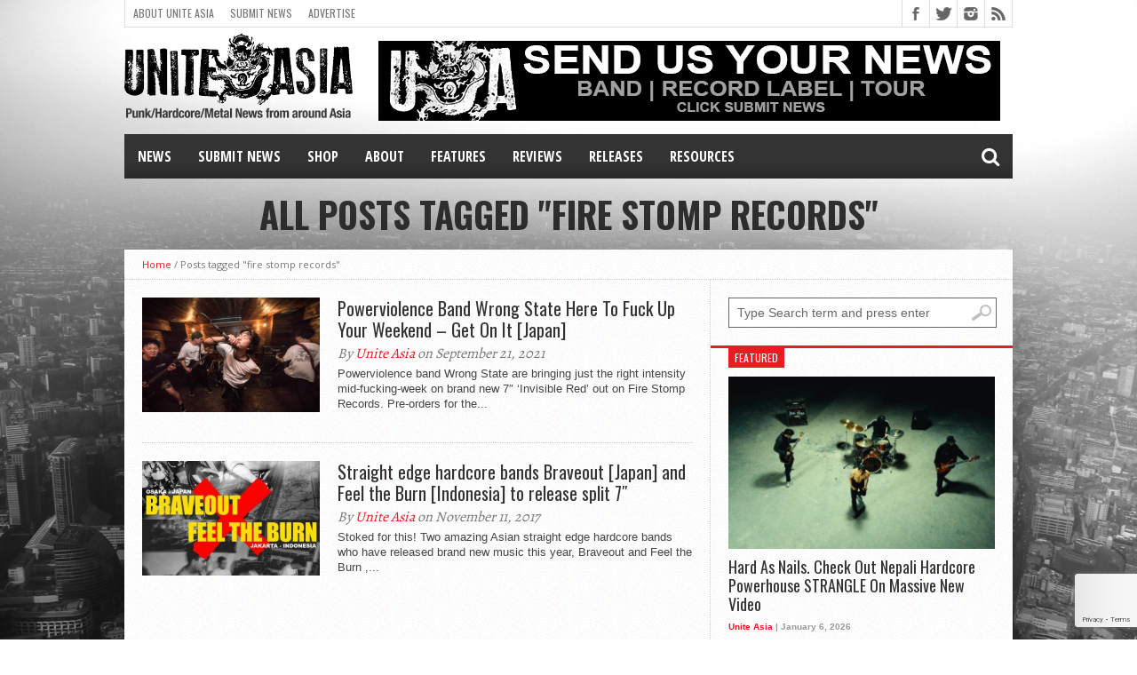

--- FILE ---
content_type: text/html; charset=UTF-8
request_url: https://uniteasia.org/tag/fire-stomp-records/
body_size: 14674
content:
<!DOCTYPE html>
<html lang="en-US">
<head>
<meta charset="UTF-8" >
<meta name="viewport" content="width=device-width, initial-scale=1, maximum-scale=1" />
<meta property="og:image" content="https://cdn-asia.uniteasia.org/uploads/2020/02/1000165e-screenshot-2020-02-18-at-12.20.10-pm-620x400.png" />


<!--[if lt IE 9]>
<link rel="stylesheet" type="text/css" href="https://uniteasia.org/wp-content/themes/hottopix/css/iecss.css" />
<![endif]-->
<link rel="shortcut icon" href="https://cdn-asia.uniteasia.org/uploads/2015/04/unite-asia-logo-fav.png" /><link rel="alternate" type="application/rss+xml" title="RSS 2.0" href="https://uniteasia.org/feed/" />
<link rel="alternate" type="text/xml" title="RSS .92" href="https://uniteasia.org/feed/rss/" />
<link rel="alternate" type="application/atom+xml" title="Atom 0.3" href="https://uniteasia.org/feed/atom/" />
<link rel="pingback" href="https://uniteasia.org/xmlrpc.php" />

<script>
  (function(i,s,o,g,r,a,m){i['GoogleAnalyticsObject']=r;i[r]=i[r]||function(){
  (i[r].q=i[r].q||[]).push(arguments)},i[r].l=1*new Date();a=s.createElement(o),
  m=s.getElementsByTagName(o)[0];a.async=1;a.src=g;m.parentNode.insertBefore(a,m)
  })(window,document,'script','//www.google-analytics.com/analytics.js','ga');

  ga('create', 'UA-61223205-1', 'auto');
  ga('send', 'pageview');

</script>
<meta name='robots' content='index, follow, max-image-preview:large, max-snippet:-1, max-video-preview:-1' />
	<style>img:is([sizes="auto" i], [sizes^="auto," i]) { contain-intrinsic-size: 3000px 1500px }</style>
	
	<!-- This site is optimized with the Yoast SEO plugin v23.1 - https://yoast.com/wordpress/plugins/seo/ -->
	<title>fire stomp records Archives - Unite Asia</title>
	<link rel="canonical" href="https://uniteasia.org/tag/fire-stomp-records/" />
	<meta property="og:locale" content="en_US" />
	<meta property="og:type" content="article" />
	<meta property="og:title" content="fire stomp records Archives - Unite Asia" />
	<meta property="og:url" content="https://uniteasia.org/tag/fire-stomp-records/" />
	<meta property="og:site_name" content="Unite Asia" />
	<meta name="twitter:card" content="summary_large_image" />
	<script type="application/ld+json" class="yoast-schema-graph">{"@context":"https://schema.org","@graph":[{"@type":"CollectionPage","@id":"https://uniteasia.org/tag/fire-stomp-records/","url":"https://uniteasia.org/tag/fire-stomp-records/","name":"fire stomp records Archives - Unite Asia","isPartOf":{"@id":"https://uniteasia.org/#website"},"primaryImageOfPage":{"@id":"https://uniteasia.org/tag/fire-stomp-records/#primaryimage"},"image":{"@id":"https://uniteasia.org/tag/fire-stomp-records/#primaryimage"},"thumbnailUrl":"https://cdn-asia.uniteasia.org/uploads/2020/02/1000165e-screenshot-2020-02-18-at-12.20.10-pm.png","breadcrumb":{"@id":"https://uniteasia.org/tag/fire-stomp-records/#breadcrumb"},"inLanguage":"en-US"},{"@type":"ImageObject","inLanguage":"en-US","@id":"https://uniteasia.org/tag/fire-stomp-records/#primaryimage","url":"https://cdn-asia.uniteasia.org/uploads/2020/02/1000165e-screenshot-2020-02-18-at-12.20.10-pm.png","contentUrl":"https://cdn-asia.uniteasia.org/uploads/2020/02/1000165e-screenshot-2020-02-18-at-12.20.10-pm.png","width":1632,"height":1134},{"@type":"BreadcrumbList","@id":"https://uniteasia.org/tag/fire-stomp-records/#breadcrumb","itemListElement":[{"@type":"ListItem","position":1,"name":"Home","item":"https://uniteasia.org/"},{"@type":"ListItem","position":2,"name":"fire stomp records"}]},{"@type":"WebSite","@id":"https://uniteasia.org/#website","url":"https://uniteasia.org/","name":"Unite Asia","description":"Punk/Hardcore/Metal News from around Asia","potentialAction":[{"@type":"SearchAction","target":{"@type":"EntryPoint","urlTemplate":"https://uniteasia.org/?s={search_term_string}"},"query-input":"required name=search_term_string"}],"inLanguage":"en-US"}]}</script>
	<!-- / Yoast SEO plugin. -->


<link rel='dns-prefetch' href='//uniteasia.org' />
<link rel='dns-prefetch' href='//secure.gravatar.com' />
<link rel='dns-prefetch' href='//stats.wp.com' />
<link rel='dns-prefetch' href='//netdna.bootstrapcdn.com' />
<link rel="alternate" type="application/rss+xml" title="Unite Asia &raquo; Feed" href="https://uniteasia.org/feed/" />
<link rel="alternate" type="text/calendar" title="Unite Asia &raquo; iCal Feed" href="https://uniteasia.org/events-list/?ical=1" />
<link rel="alternate" type="application/rss+xml" title="Unite Asia &raquo; fire stomp records Tag Feed" href="https://uniteasia.org/tag/fire-stomp-records/feed/" />
<script type="text/javascript">
/* <![CDATA[ */
window._wpemojiSettings = {"baseUrl":"https:\/\/s.w.org\/images\/core\/emoji\/15.0.3\/72x72\/","ext":".png","svgUrl":"https:\/\/s.w.org\/images\/core\/emoji\/15.0.3\/svg\/","svgExt":".svg","source":{"concatemoji":"https:\/\/uniteasia.org\/wp-includes\/js\/wp-emoji-release.min.js?ver=6.7.1"}};
/*! This file is auto-generated */
!function(i,n){var o,s,e;function c(e){try{var t={supportTests:e,timestamp:(new Date).valueOf()};sessionStorage.setItem(o,JSON.stringify(t))}catch(e){}}function p(e,t,n){e.clearRect(0,0,e.canvas.width,e.canvas.height),e.fillText(t,0,0);var t=new Uint32Array(e.getImageData(0,0,e.canvas.width,e.canvas.height).data),r=(e.clearRect(0,0,e.canvas.width,e.canvas.height),e.fillText(n,0,0),new Uint32Array(e.getImageData(0,0,e.canvas.width,e.canvas.height).data));return t.every(function(e,t){return e===r[t]})}function u(e,t,n){switch(t){case"flag":return n(e,"\ud83c\udff3\ufe0f\u200d\u26a7\ufe0f","\ud83c\udff3\ufe0f\u200b\u26a7\ufe0f")?!1:!n(e,"\ud83c\uddfa\ud83c\uddf3","\ud83c\uddfa\u200b\ud83c\uddf3")&&!n(e,"\ud83c\udff4\udb40\udc67\udb40\udc62\udb40\udc65\udb40\udc6e\udb40\udc67\udb40\udc7f","\ud83c\udff4\u200b\udb40\udc67\u200b\udb40\udc62\u200b\udb40\udc65\u200b\udb40\udc6e\u200b\udb40\udc67\u200b\udb40\udc7f");case"emoji":return!n(e,"\ud83d\udc26\u200d\u2b1b","\ud83d\udc26\u200b\u2b1b")}return!1}function f(e,t,n){var r="undefined"!=typeof WorkerGlobalScope&&self instanceof WorkerGlobalScope?new OffscreenCanvas(300,150):i.createElement("canvas"),a=r.getContext("2d",{willReadFrequently:!0}),o=(a.textBaseline="top",a.font="600 32px Arial",{});return e.forEach(function(e){o[e]=t(a,e,n)}),o}function t(e){var t=i.createElement("script");t.src=e,t.defer=!0,i.head.appendChild(t)}"undefined"!=typeof Promise&&(o="wpEmojiSettingsSupports",s=["flag","emoji"],n.supports={everything:!0,everythingExceptFlag:!0},e=new Promise(function(e){i.addEventListener("DOMContentLoaded",e,{once:!0})}),new Promise(function(t){var n=function(){try{var e=JSON.parse(sessionStorage.getItem(o));if("object"==typeof e&&"number"==typeof e.timestamp&&(new Date).valueOf()<e.timestamp+604800&&"object"==typeof e.supportTests)return e.supportTests}catch(e){}return null}();if(!n){if("undefined"!=typeof Worker&&"undefined"!=typeof OffscreenCanvas&&"undefined"!=typeof URL&&URL.createObjectURL&&"undefined"!=typeof Blob)try{var e="postMessage("+f.toString()+"("+[JSON.stringify(s),u.toString(),p.toString()].join(",")+"));",r=new Blob([e],{type:"text/javascript"}),a=new Worker(URL.createObjectURL(r),{name:"wpTestEmojiSupports"});return void(a.onmessage=function(e){c(n=e.data),a.terminate(),t(n)})}catch(e){}c(n=f(s,u,p))}t(n)}).then(function(e){for(var t in e)n.supports[t]=e[t],n.supports.everything=n.supports.everything&&n.supports[t],"flag"!==t&&(n.supports.everythingExceptFlag=n.supports.everythingExceptFlag&&n.supports[t]);n.supports.everythingExceptFlag=n.supports.everythingExceptFlag&&!n.supports.flag,n.DOMReady=!1,n.readyCallback=function(){n.DOMReady=!0}}).then(function(){return e}).then(function(){var e;n.supports.everything||(n.readyCallback(),(e=n.source||{}).concatemoji?t(e.concatemoji):e.wpemoji&&e.twemoji&&(t(e.twemoji),t(e.wpemoji)))}))}((window,document),window._wpemojiSettings);
/* ]]> */
</script>
<style id='wp-emoji-styles-inline-css' type='text/css'>

	img.wp-smiley, img.emoji {
		display: inline !important;
		border: none !important;
		box-shadow: none !important;
		height: 1em !important;
		width: 1em !important;
		margin: 0 0.07em !important;
		vertical-align: -0.1em !important;
		background: none !important;
		padding: 0 !important;
	}
</style>
<link rel='stylesheet' id='wp-block-library-css' href='https://uniteasia.org/wp-includes/css/dist/block-library/style.min.css?ver=6.7.1' type='text/css' media='all' />
<link rel='stylesheet' id='mediaelement-css' href='https://uniteasia.org/wp-includes/js/mediaelement/mediaelementplayer-legacy.min.css?ver=4.2.17' type='text/css' media='all' />
<link rel='stylesheet' id='wp-mediaelement-css' href='https://uniteasia.org/wp-includes/js/mediaelement/wp-mediaelement.min.css?ver=6.7.1' type='text/css' media='all' />
<style id='jetpack-sharing-buttons-style-inline-css' type='text/css'>
.jetpack-sharing-buttons__services-list{display:flex;flex-direction:row;flex-wrap:wrap;gap:0;list-style-type:none;margin:5px;padding:0}.jetpack-sharing-buttons__services-list.has-small-icon-size{font-size:12px}.jetpack-sharing-buttons__services-list.has-normal-icon-size{font-size:16px}.jetpack-sharing-buttons__services-list.has-large-icon-size{font-size:24px}.jetpack-sharing-buttons__services-list.has-huge-icon-size{font-size:36px}@media print{.jetpack-sharing-buttons__services-list{display:none!important}}.editor-styles-wrapper .wp-block-jetpack-sharing-buttons{gap:0;padding-inline-start:0}ul.jetpack-sharing-buttons__services-list.has-background{padding:1.25em 2.375em}
</style>
<style id='classic-theme-styles-inline-css' type='text/css'>
/*! This file is auto-generated */
.wp-block-button__link{color:#fff;background-color:#32373c;border-radius:9999px;box-shadow:none;text-decoration:none;padding:calc(.667em + 2px) calc(1.333em + 2px);font-size:1.125em}.wp-block-file__button{background:#32373c;color:#fff;text-decoration:none}
</style>
<style id='global-styles-inline-css' type='text/css'>
:root{--wp--preset--aspect-ratio--square: 1;--wp--preset--aspect-ratio--4-3: 4/3;--wp--preset--aspect-ratio--3-4: 3/4;--wp--preset--aspect-ratio--3-2: 3/2;--wp--preset--aspect-ratio--2-3: 2/3;--wp--preset--aspect-ratio--16-9: 16/9;--wp--preset--aspect-ratio--9-16: 9/16;--wp--preset--color--black: #000000;--wp--preset--color--cyan-bluish-gray: #abb8c3;--wp--preset--color--white: #ffffff;--wp--preset--color--pale-pink: #f78da7;--wp--preset--color--vivid-red: #cf2e2e;--wp--preset--color--luminous-vivid-orange: #ff6900;--wp--preset--color--luminous-vivid-amber: #fcb900;--wp--preset--color--light-green-cyan: #7bdcb5;--wp--preset--color--vivid-green-cyan: #00d084;--wp--preset--color--pale-cyan-blue: #8ed1fc;--wp--preset--color--vivid-cyan-blue: #0693e3;--wp--preset--color--vivid-purple: #9b51e0;--wp--preset--gradient--vivid-cyan-blue-to-vivid-purple: linear-gradient(135deg,rgba(6,147,227,1) 0%,rgb(155,81,224) 100%);--wp--preset--gradient--light-green-cyan-to-vivid-green-cyan: linear-gradient(135deg,rgb(122,220,180) 0%,rgb(0,208,130) 100%);--wp--preset--gradient--luminous-vivid-amber-to-luminous-vivid-orange: linear-gradient(135deg,rgba(252,185,0,1) 0%,rgba(255,105,0,1) 100%);--wp--preset--gradient--luminous-vivid-orange-to-vivid-red: linear-gradient(135deg,rgba(255,105,0,1) 0%,rgb(207,46,46) 100%);--wp--preset--gradient--very-light-gray-to-cyan-bluish-gray: linear-gradient(135deg,rgb(238,238,238) 0%,rgb(169,184,195) 100%);--wp--preset--gradient--cool-to-warm-spectrum: linear-gradient(135deg,rgb(74,234,220) 0%,rgb(151,120,209) 20%,rgb(207,42,186) 40%,rgb(238,44,130) 60%,rgb(251,105,98) 80%,rgb(254,248,76) 100%);--wp--preset--gradient--blush-light-purple: linear-gradient(135deg,rgb(255,206,236) 0%,rgb(152,150,240) 100%);--wp--preset--gradient--blush-bordeaux: linear-gradient(135deg,rgb(254,205,165) 0%,rgb(254,45,45) 50%,rgb(107,0,62) 100%);--wp--preset--gradient--luminous-dusk: linear-gradient(135deg,rgb(255,203,112) 0%,rgb(199,81,192) 50%,rgb(65,88,208) 100%);--wp--preset--gradient--pale-ocean: linear-gradient(135deg,rgb(255,245,203) 0%,rgb(182,227,212) 50%,rgb(51,167,181) 100%);--wp--preset--gradient--electric-grass: linear-gradient(135deg,rgb(202,248,128) 0%,rgb(113,206,126) 100%);--wp--preset--gradient--midnight: linear-gradient(135deg,rgb(2,3,129) 0%,rgb(40,116,252) 100%);--wp--preset--font-size--small: 13px;--wp--preset--font-size--medium: 20px;--wp--preset--font-size--large: 36px;--wp--preset--font-size--x-large: 42px;--wp--preset--spacing--20: 0.44rem;--wp--preset--spacing--30: 0.67rem;--wp--preset--spacing--40: 1rem;--wp--preset--spacing--50: 1.5rem;--wp--preset--spacing--60: 2.25rem;--wp--preset--spacing--70: 3.38rem;--wp--preset--spacing--80: 5.06rem;--wp--preset--shadow--natural: 6px 6px 9px rgba(0, 0, 0, 0.2);--wp--preset--shadow--deep: 12px 12px 50px rgba(0, 0, 0, 0.4);--wp--preset--shadow--sharp: 6px 6px 0px rgba(0, 0, 0, 0.2);--wp--preset--shadow--outlined: 6px 6px 0px -3px rgba(255, 255, 255, 1), 6px 6px rgba(0, 0, 0, 1);--wp--preset--shadow--crisp: 6px 6px 0px rgba(0, 0, 0, 1);}:where(.is-layout-flex){gap: 0.5em;}:where(.is-layout-grid){gap: 0.5em;}body .is-layout-flex{display: flex;}.is-layout-flex{flex-wrap: wrap;align-items: center;}.is-layout-flex > :is(*, div){margin: 0;}body .is-layout-grid{display: grid;}.is-layout-grid > :is(*, div){margin: 0;}:where(.wp-block-columns.is-layout-flex){gap: 2em;}:where(.wp-block-columns.is-layout-grid){gap: 2em;}:where(.wp-block-post-template.is-layout-flex){gap: 1.25em;}:where(.wp-block-post-template.is-layout-grid){gap: 1.25em;}.has-black-color{color: var(--wp--preset--color--black) !important;}.has-cyan-bluish-gray-color{color: var(--wp--preset--color--cyan-bluish-gray) !important;}.has-white-color{color: var(--wp--preset--color--white) !important;}.has-pale-pink-color{color: var(--wp--preset--color--pale-pink) !important;}.has-vivid-red-color{color: var(--wp--preset--color--vivid-red) !important;}.has-luminous-vivid-orange-color{color: var(--wp--preset--color--luminous-vivid-orange) !important;}.has-luminous-vivid-amber-color{color: var(--wp--preset--color--luminous-vivid-amber) !important;}.has-light-green-cyan-color{color: var(--wp--preset--color--light-green-cyan) !important;}.has-vivid-green-cyan-color{color: var(--wp--preset--color--vivid-green-cyan) !important;}.has-pale-cyan-blue-color{color: var(--wp--preset--color--pale-cyan-blue) !important;}.has-vivid-cyan-blue-color{color: var(--wp--preset--color--vivid-cyan-blue) !important;}.has-vivid-purple-color{color: var(--wp--preset--color--vivid-purple) !important;}.has-black-background-color{background-color: var(--wp--preset--color--black) !important;}.has-cyan-bluish-gray-background-color{background-color: var(--wp--preset--color--cyan-bluish-gray) !important;}.has-white-background-color{background-color: var(--wp--preset--color--white) !important;}.has-pale-pink-background-color{background-color: var(--wp--preset--color--pale-pink) !important;}.has-vivid-red-background-color{background-color: var(--wp--preset--color--vivid-red) !important;}.has-luminous-vivid-orange-background-color{background-color: var(--wp--preset--color--luminous-vivid-orange) !important;}.has-luminous-vivid-amber-background-color{background-color: var(--wp--preset--color--luminous-vivid-amber) !important;}.has-light-green-cyan-background-color{background-color: var(--wp--preset--color--light-green-cyan) !important;}.has-vivid-green-cyan-background-color{background-color: var(--wp--preset--color--vivid-green-cyan) !important;}.has-pale-cyan-blue-background-color{background-color: var(--wp--preset--color--pale-cyan-blue) !important;}.has-vivid-cyan-blue-background-color{background-color: var(--wp--preset--color--vivid-cyan-blue) !important;}.has-vivid-purple-background-color{background-color: var(--wp--preset--color--vivid-purple) !important;}.has-black-border-color{border-color: var(--wp--preset--color--black) !important;}.has-cyan-bluish-gray-border-color{border-color: var(--wp--preset--color--cyan-bluish-gray) !important;}.has-white-border-color{border-color: var(--wp--preset--color--white) !important;}.has-pale-pink-border-color{border-color: var(--wp--preset--color--pale-pink) !important;}.has-vivid-red-border-color{border-color: var(--wp--preset--color--vivid-red) !important;}.has-luminous-vivid-orange-border-color{border-color: var(--wp--preset--color--luminous-vivid-orange) !important;}.has-luminous-vivid-amber-border-color{border-color: var(--wp--preset--color--luminous-vivid-amber) !important;}.has-light-green-cyan-border-color{border-color: var(--wp--preset--color--light-green-cyan) !important;}.has-vivid-green-cyan-border-color{border-color: var(--wp--preset--color--vivid-green-cyan) !important;}.has-pale-cyan-blue-border-color{border-color: var(--wp--preset--color--pale-cyan-blue) !important;}.has-vivid-cyan-blue-border-color{border-color: var(--wp--preset--color--vivid-cyan-blue) !important;}.has-vivid-purple-border-color{border-color: var(--wp--preset--color--vivid-purple) !important;}.has-vivid-cyan-blue-to-vivid-purple-gradient-background{background: var(--wp--preset--gradient--vivid-cyan-blue-to-vivid-purple) !important;}.has-light-green-cyan-to-vivid-green-cyan-gradient-background{background: var(--wp--preset--gradient--light-green-cyan-to-vivid-green-cyan) !important;}.has-luminous-vivid-amber-to-luminous-vivid-orange-gradient-background{background: var(--wp--preset--gradient--luminous-vivid-amber-to-luminous-vivid-orange) !important;}.has-luminous-vivid-orange-to-vivid-red-gradient-background{background: var(--wp--preset--gradient--luminous-vivid-orange-to-vivid-red) !important;}.has-very-light-gray-to-cyan-bluish-gray-gradient-background{background: var(--wp--preset--gradient--very-light-gray-to-cyan-bluish-gray) !important;}.has-cool-to-warm-spectrum-gradient-background{background: var(--wp--preset--gradient--cool-to-warm-spectrum) !important;}.has-blush-light-purple-gradient-background{background: var(--wp--preset--gradient--blush-light-purple) !important;}.has-blush-bordeaux-gradient-background{background: var(--wp--preset--gradient--blush-bordeaux) !important;}.has-luminous-dusk-gradient-background{background: var(--wp--preset--gradient--luminous-dusk) !important;}.has-pale-ocean-gradient-background{background: var(--wp--preset--gradient--pale-ocean) !important;}.has-electric-grass-gradient-background{background: var(--wp--preset--gradient--electric-grass) !important;}.has-midnight-gradient-background{background: var(--wp--preset--gradient--midnight) !important;}.has-small-font-size{font-size: var(--wp--preset--font-size--small) !important;}.has-medium-font-size{font-size: var(--wp--preset--font-size--medium) !important;}.has-large-font-size{font-size: var(--wp--preset--font-size--large) !important;}.has-x-large-font-size{font-size: var(--wp--preset--font-size--x-large) !important;}
:where(.wp-block-post-template.is-layout-flex){gap: 1.25em;}:where(.wp-block-post-template.is-layout-grid){gap: 1.25em;}
:where(.wp-block-columns.is-layout-flex){gap: 2em;}:where(.wp-block-columns.is-layout-grid){gap: 2em;}
:root :where(.wp-block-pullquote){font-size: 1.5em;line-height: 1.6;}
</style>
<link rel='stylesheet' id='contact-form-7-css' href='https://uniteasia.org/wp-content/plugins/contact-form-7/includes/css/styles.css?ver=5.9.8' type='text/css' media='all' />
<link rel='stylesheet' id='mvp-style-css' href='https://uniteasia.org/wp-content/themes/uniteasia/style.css?ver=6.7.1' type='text/css' media='all' />
<link rel='stylesheet' id='reset-css' href='https://uniteasia.org/wp-content/themes/hottopix/css/reset.css?ver=6.7.1' type='text/css' media='all' />
<link rel='stylesheet' id='mvp-fontawesome-css' href='//netdna.bootstrapcdn.com/font-awesome/4.4.0/css/font-awesome.css?ver=6.7.1' type='text/css' media='all' />
<link rel='stylesheet' id='media-queries-css' href='https://uniteasia.org/wp-content/themes/hottopix/css/media-queries.css?ver=6.7.1' type='text/css' media='all' />
<link rel='stylesheet' id='sharedaddy-css' href='https://uniteasia.org/wp-content/plugins/jetpack/modules/sharedaddy/sharing.css?ver=13.6' type='text/css' media='all' />
<link rel='stylesheet' id='social-logos-css' href='https://uniteasia.org/wp-content/plugins/jetpack/_inc/social-logos/social-logos.min.css?ver=13.6' type='text/css' media='all' />
<script type="text/javascript" src="https://uniteasia.org/wp-content/plugins/resize-image-before-upload/libs/plupload-2.1.9/js/moxie.min.js?ver=1.3.5" id="moxiejs-js"></script>
<script type="text/javascript" id="plupload-js-extra">
/* <![CDATA[ */
var ribu = {"maxSize":"2560"};
/* ]]> */
</script>
<script type="text/javascript" src="https://uniteasia.org/wp-content/plugins/resize-image-before-upload/libs/plupload-2.1.9/js/plupload.min.js?ver=2.1.9" id="plupload-js"></script>
<script type="text/javascript" src="https://uniteasia.org/wp-includes/js/jquery/jquery.min.js?ver=3.7.1" id="jquery-core-js"></script>
<script type="text/javascript" src="https://uniteasia.org/wp-includes/js/jquery/jquery-migrate.min.js?ver=3.4.1" id="jquery-migrate-js"></script>
<script type="text/javascript" src="https://uniteasia.org/wp-content/themes/uniteasia/js/jquery.datetimepicker.js?ver=6.7.1" id="datetimepicker-js"></script>
<script type="text/javascript" src="https://uniteasia.org/wp-content/themes/uniteasia/js/uniteasia.js?ver=6.7.1" id="uniteasia-js"></script>
<link rel="https://api.w.org/" href="https://uniteasia.org/wp-json/" /><link rel="alternate" title="JSON" type="application/json" href="https://uniteasia.org/wp-json/wp/v2/tags/4804" /><link rel="EditURI" type="application/rsd+xml" title="RSD" href="https://uniteasia.org/xmlrpc.php?rsd" />
<meta name="tec-api-version" content="v1"><meta name="tec-api-origin" content="https://uniteasia.org"><link rel="alternate" href="https://uniteasia.org/wp-json/tribe/events/v1/events/?tags=fire-stomp-records" />	<style>img#wpstats{display:none}</style>
		



<style type='text/css'>

@import url(//fonts.googleapis.com/css?family=Open+Sans:400,600,700|Open+Sans+Condensed:300,700|Oswald:300,400,700|Alegreya:400|Open+Sans+Condensed:100,200,300,400,500,600,700,800,900|Oswald:100,200,300,400,500,600,700,800,900|Oswald:100,200,300,400,500,600,700,800,900&subset=latin,latin-ext,cyrillic,cyrillic-ext,greek-ext,greek,vietnamese);

#main-nav .menu li a,
#main-nav .menu li ul li a {
	font-family: 'Open Sans Condensed', sans-serif;
	}

.main-text h1,
.sub-text h2 {
	font-family: 'Oswald', sans-serif;
	}

.home-widget .cat-dark-text h2,
.home-widget .category-light h2 a,
.sidebar-small-widget .category-light h2 a,
ul.home-carousel li h2,
h1.headline,
h1.headline-page,
.prev-post a,
.next-post a,
.related-text a,
#post-404 h1,
h3.cat-header,
.archive-text h2 a,
.archive-text-noimg h2 a,
ul.widget-buzz li h2 a,
.sidebar-widget .cat-dark-text h2,
.sidebar-widget .category-light h2 a,
.footer-widget .category-light h2 a {
	font-family: 'Oswald', sans-serif;
	}

#logo-wrapper,
#logo-small {
	height: 110px;
	}

#main-nav .menu li:hover ul li a {
	background: #333333;
	}

#main-nav .menu li:hover ul li a:hover {
	background: #e91b23;
	}

#main-nav .menu li:hover,
#main-nav .menu li a:hover,
#main-nav .menu li.current-menu-item,
#main-nav .menu li.current-post-parent {
	background: #e91b23 url(https://uniteasia.org/wp-content/themes/hottopix/images/menu-fade.png) repeat-x bottom;
	}

.woocommerce .widget_price_filter .ui-slider .ui-slider-handle,
.woocommerce span.onsale,
.woocommerce #respond input#submit.alt,
.woocommerce a.button.alt,
.woocommerce button.button.alt,
.woocommerce input.button.alt,
.woocommerce #respond input#submit.alt:hover,
.woocommerce a.button.alt:hover,
.woocommerce button.button.alt:hover,
.woocommerce input.button.alt:hover {
	background-color: #e91b23;
	}

.woocommerce #respond input#submit.alt:hover,
.woocommerce a.button.alt:hover,
.woocommerce button.button.alt:hover,
.woocommerce input.button.alt:hover {
	opacity: 0.8;
	}

span.comment-count,
h3.post-header,
h3.comment-header,
h3.home-widget-header,
h3.small-widget-header,
h3.sidebar-widget-header,
span.post-tags-header,
.post-tags a:hover,
ul.tabber-widget li.active,
ul.tabber-widget li:hover,
.tag-cloud a:hover,
.woocommerce .widget_price_filter .ui-slider .ui-slider-range {
	background: #e91b23;
	}

span.home-widget-header,
span.small-widget-header,
span.sidebar-widget-header,
ul.tabber-widget,
#comments,
#related-posts {
	border-top: 3px solid #e91b23;
	}

ol.commentlist {
	border-bottom: 3px solid #e91b23;
	}

.prev-post,
.next-post {
	color: #e91b23;
	}

#nav-wrapper {
	background: #333333 url(https://uniteasia.org/wp-content/themes/hottopix/images/menu-fade.png) repeat-x bottom;
	}

.search-fly-wrap {
	background: #333333;
	}

#nav-mobi select {
	background: #333333 url(https://uniteasia.org/wp-content/themes/hottopix/images/triangle-dark.png) no-repeat right;
	}

a, a:visited {
	color: #e91b23;
	}

#wallpaper {
	background: url() no-repeat 50% 0;
	}

</style>

<style type="text/css">
body.custom-background {
background-size: cover !important;
}</style>

<style type="text/css">
#main-nav {
	max-width: 950px;
	}
</style>

<style type="text/css" id="custom-background-css">
body.custom-background { background-image: url("https://cdn-asia.uniteasia.org/uploads/2015/03/temp-back.jpg"); background-position: center top; background-size: auto; background-repeat: no-repeat; background-attachment: fixed; }
</style>
	
</head>

<body class="archive tag tag-fire-stomp-records tag-4804 custom-background tribe-no-js">

<div id="site">
	<div id="fly-wrap">
	<div class="fly-wrap-out">
		<div class="fly-side-wrap">
			<ul class="fly-bottom-soc left relative">
									<li class="fb-soc">
						<a href="https://www.facebook.com/uniteasia" target="_blank">
						<i class="fa fa-facebook-square fa-2"></i>
						</a>
					</li>
													<li class="twit-soc">
						<a href="https://twitter.com/uniteasia" target="_blank">
						<i class="fa fa-twitter fa-2"></i>
						</a>
					</li>
																	<li class="inst-soc">
						<a href="https://www.instagram.com/uniteasia/" target="_blank">
						<i class="fa fa-instagram fa-2"></i>
						</a>
					</li>
																													<li class="rss-soc">
						<a href="https://uniteasia.org/feed/rss/" target="_blank">
						<i class="fa fa-rss fa-2"></i>
						</a>
					</li>
							</ul>
		</div><!--fly-side-wrap-->
		<div class="fly-wrap-in">
			<div id="fly-menu-wrap">
				<nav class="fly-nav-menu left relative">
					<div class="menu-main-container"><ul id="menu-main" class="menu"><li id="menu-item-230" class="menu-item menu-item-type-custom menu-item-object-custom menu-item-230"><a href="/">News</a></li>
<li id="menu-item-92" class="menu-item menu-item-type-post_type menu-item-object-page menu-item-92"><a target="_blank" href="https://uniteasia.org/submit-news/">Submit News</a></li>
<li id="menu-item-79863" class="menu-item menu-item-type-custom menu-item-object-custom menu-item-79863"><a href="https://uniteasia.bigcartel.com/">SHOP</a></li>
<li id="menu-item-77" class="menu-item menu-item-type-post_type menu-item-object-page menu-item-77"><a href="https://uniteasia.org/about-unite-asia/">About</a></li>
<li id="menu-item-1304" class="menu-item menu-item-type-taxonomy menu-item-object-category menu-item-has-children menu-item-1304"><a href="https://uniteasia.org/category/features/">Features</a>
<ul class="sub-menu">
	<li id="menu-item-1308" class="menu-item menu-item-type-taxonomy menu-item-object-category menu-item-1308"><a href="https://uniteasia.org/category/features/interviews/">Interviews</a></li>
	<li id="menu-item-1305" class="menu-item menu-item-type-taxonomy menu-item-object-category menu-item-1305"><a href="https://uniteasia.org/category/features/check-out/">Check out</a></li>
	<li id="menu-item-1309" class="menu-item menu-item-type-taxonomy menu-item-object-category menu-item-1309"><a href="https://uniteasia.org/category/features/premiere/">Premiere</a></li>
	<li id="menu-item-1307" class="menu-item menu-item-type-taxonomy menu-item-object-category menu-item-1307"><a href="https://uniteasia.org/category/features/feature-of-the-month/">Featured</a></li>
	<li id="menu-item-1312" class="menu-item menu-item-type-taxonomy menu-item-object-category menu-item-1312"><a href="https://uniteasia.org/category/features/columns/">Columns</a></li>
	<li id="menu-item-2669" class="menu-item menu-item-type-taxonomy menu-item-object-category menu-item-2669"><a href="https://uniteasia.org/category/features/scene-report/">Scene Report</a></li>
	<li id="menu-item-2670" class="menu-item menu-item-type-taxonomy menu-item-object-category menu-item-2670"><a href="https://uniteasia.org/category/features/tour-report/">Tour Report</a></li>
	<li id="menu-item-55092" class="menu-item menu-item-type-taxonomy menu-item-object-category menu-item-55092"><a href="https://uniteasia.org/category/demos/">Demos</a></li>
	<li id="menu-item-273" class="menu-item menu-item-type-taxonomy menu-item-object-category menu-item-273"><a href="https://uniteasia.org/category/videos/">Videos</a></li>
</ul>
</li>
<li id="menu-item-160" class="menu-item menu-item-type-taxonomy menu-item-object-category menu-item-160"><a href="https://uniteasia.org/category/reviews/">Reviews</a></li>
<li id="menu-item-89" class="menu-item menu-item-type-taxonomy menu-item-object-category menu-item-89"><a href="https://uniteasia.org/category/releases/">Releases</a></li>
<li id="menu-item-8946" class="menu-item menu-item-type-custom menu-item-object-custom menu-item-has-children menu-item-8946"><a href="#">Resources</a>
<ul class="sub-menu">
	<li id="menu-item-8947" class="menu-item menu-item-type-post_type menu-item-object-page menu-item-8947"><a href="https://uniteasia.org/promoter-database/">Asian Tour Promoter Database</a></li>
	<li id="menu-item-55108" class="menu-item menu-item-type-post_type menu-item-object-page menu-item-55108"><a href="https://uniteasia.org/asian-record-labels/">Asian Record Labels</a></li>
	<li id="menu-item-55109" class="menu-item menu-item-type-post_type menu-item-object-page menu-item-55109"><a href="https://uniteasia.org/asian-record-stores/">Asian Record Stores</a></li>
	<li id="menu-item-93" class="menu-item menu-item-type-post_type menu-item-object-page menu-item-93"><a href="https://uniteasia.org/advertise/">Advertise</a></li>
</ul>
</li>
</ul></div>				</nav>
			</div><!--fly-menu-wrap-->
		</div><!--fly-wrap-in-->
	</div><!--fly-wrap-out-->
</div><!--fly-wrap-->		<div id="bot-wrap">
	<div id="wrapper">
				<div id="header-wrapper">
			<div id="top-header-wrapper">
				<div id="top-nav">
					<div class="menu-top-container"><ul id="menu-top" class="menu"><li id="menu-item-96" class="menu-item menu-item-type-post_type menu-item-object-page menu-item-96"><a href="https://uniteasia.org/about-unite-asia/">About Unite Asia</a></li>
<li id="menu-item-3331" class="menu-item menu-item-type-post_type menu-item-object-page menu-item-3331"><a href="https://uniteasia.org/submit-news/">Submit News</a></li>
<li id="menu-item-94" class="menu-item menu-item-type-post_type menu-item-object-page menu-item-94"><a href="https://uniteasia.org/advertise/">Advertise</a></li>
</ul></div>				</div><!--top-nav-->
				<div id="content-social">
					<ul>
												<li><a href="https://www.facebook.com/uniteasia" alt="Facebook" class="fb-but" target="_blank"></a></li>
																		<li><a href="https://twitter.com/uniteasia" alt="Twitter" class="twitter-but" target="_blank"></a></li>
																								<li><a href="https://www.instagram.com/uniteasia/" alt="Instagram" class="instagram-but" target="_blank"></a></li>
																																				<li><a href="https://uniteasia.org/feed/rss/" alt="RSS Feed" class="rss-but"></a></li>
					</ul>
				</div><!--content-social-->
			</div><!--top-header-wrapper-->
									<div id="leader-small">
				<div id="ad-728">
					<a href="https://uniteasia.org/submit-news/" target="_blank" title="King LyChee"><img src="https://cdn-asia.uniteasia.org/uploads/2017/07/top-banner-uniteasia-copy.jpg"></a>				</div><!--ad-728-->
			</div><!--leader-small-->
						<div id="logo-small" itemscope itemtype="http://schema.org/Organization">
									<a itemprop="url" href="https://uniteasia.org"><img itemprop="logo" src="https://cdn-asia.uniteasia.org/uploads/2015/03/unite-asia-logo-tag2.png" alt="Unite Asia" /></a>
							</div><!--logo-small-->
					</div><!--header-wrapper-->
		<div id="nav-wrapper">
			<div class="fly-but-wrap left relative fly-boxed">
				<span></span>
				<span></span>
				<span></span>
				<span></span>
			</div><!--fly-but-wrap-->
			<div id="main-nav">
				<div class="menu-main-container"><ul id="menu-main-1" class="menu"><li class="menu-item menu-item-type-custom menu-item-object-custom menu-item-230"><a href="/">News</a></li>
<li class="menu-item menu-item-type-post_type menu-item-object-page menu-item-92"><a target="_blank" href="https://uniteasia.org/submit-news/">Submit News</a></li>
<li class="menu-item menu-item-type-custom menu-item-object-custom menu-item-79863"><a href="https://uniteasia.bigcartel.com/">SHOP</a></li>
<li class="menu-item menu-item-type-post_type menu-item-object-page menu-item-77"><a href="https://uniteasia.org/about-unite-asia/">About</a></li>
<li class="menu-item menu-item-type-taxonomy menu-item-object-category menu-item-has-children menu-item-1304"><a href="https://uniteasia.org/category/features/">Features</a>
<ul class="sub-menu">
	<li class="menu-item menu-item-type-taxonomy menu-item-object-category menu-item-1308"><a href="https://uniteasia.org/category/features/interviews/">Interviews</a></li>
	<li class="menu-item menu-item-type-taxonomy menu-item-object-category menu-item-1305"><a href="https://uniteasia.org/category/features/check-out/">Check out</a></li>
	<li class="menu-item menu-item-type-taxonomy menu-item-object-category menu-item-1309"><a href="https://uniteasia.org/category/features/premiere/">Premiere</a></li>
	<li class="menu-item menu-item-type-taxonomy menu-item-object-category menu-item-1307"><a href="https://uniteasia.org/category/features/feature-of-the-month/">Featured</a></li>
	<li class="menu-item menu-item-type-taxonomy menu-item-object-category menu-item-1312"><a href="https://uniteasia.org/category/features/columns/">Columns</a></li>
	<li class="menu-item menu-item-type-taxonomy menu-item-object-category menu-item-2669"><a href="https://uniteasia.org/category/features/scene-report/">Scene Report</a></li>
	<li class="menu-item menu-item-type-taxonomy menu-item-object-category menu-item-2670"><a href="https://uniteasia.org/category/features/tour-report/">Tour Report</a></li>
	<li class="menu-item menu-item-type-taxonomy menu-item-object-category menu-item-55092"><a href="https://uniteasia.org/category/demos/">Demos</a></li>
	<li class="menu-item menu-item-type-taxonomy menu-item-object-category menu-item-273"><a href="https://uniteasia.org/category/videos/">Videos</a></li>
</ul>
</li>
<li class="menu-item menu-item-type-taxonomy menu-item-object-category menu-item-160"><a href="https://uniteasia.org/category/reviews/">Reviews</a></li>
<li class="menu-item menu-item-type-taxonomy menu-item-object-category menu-item-89"><a href="https://uniteasia.org/category/releases/">Releases</a></li>
<li class="menu-item menu-item-type-custom menu-item-object-custom menu-item-has-children menu-item-8946"><a href="#">Resources</a>
<ul class="sub-menu">
	<li class="menu-item menu-item-type-post_type menu-item-object-page menu-item-8947"><a href="https://uniteasia.org/promoter-database/">Asian Tour Promoter Database</a></li>
	<li class="menu-item menu-item-type-post_type menu-item-object-page menu-item-55108"><a href="https://uniteasia.org/asian-record-labels/">Asian Record Labels</a></li>
	<li class="menu-item menu-item-type-post_type menu-item-object-page menu-item-55109"><a href="https://uniteasia.org/asian-record-stores/">Asian Record Stores</a></li>
	<li class="menu-item menu-item-type-post_type menu-item-object-page menu-item-93"><a href="https://uniteasia.org/advertise/">Advertise</a></li>
</ul>
</li>
</ul></div>			</div><!--main-nav-->
			<div class="nav-search-wrap left relative">
				<span class="nav-search-but left"><i class="fa fa-search fa-2"></i></span>
				<div class="search-fly-wrap">
					<form method="get" id="searchform" action="https://uniteasia.org/">
	<input type="text" name="s" id="s" value="Type Search term and press enter" onfocus='if (this.value == "Type Search term and press enter") { this.value = ""; }' onblur='if (this.value == "") { this.value = "Type Search term and press enter"; }' />
	<input type="hidden" id="search-button" />
</form>				</div><!--search-fly-wrap-->
			</div><!--nav-search-wrap-->
		</div><!--nav-wrapper-->
		

<div id="category-header">
	<h3 class="cat-header">All posts tagged "fire stomp records"</h3>
	</div><!--category-header-->
<div id="main">
	<div id="content-wrapper">
		<div class="breadcrumb">
			<div id="crumbs"><a href="https://uniteasia.org">Home</a> / <span class="current">Posts tagged "fire stomp records"</span></div>		</div><!--breadcrumb-->
		<div class="mvp-cont-out">
			<div class="mvp-cont-in">
		<div id="home-main">
			<div id="archive-wrapper">
				<ul class="archive-list">
										<li>
												<div class="archive-image">
							<a href="https://uniteasia.org/powerviolence-band-wrong-state-fuck-weekend-get-japan/">
							<img width="300" height="194" src="https://cdn-asia.uniteasia.org/uploads/2020/02/1000165e-screenshot-2020-02-18-at-12.20.10-pm-300x194.png" class="attachment-medium-thumb size-medium-thumb wp-post-image wp-stateless-item" alt="" decoding="async" fetchpriority="high" srcset="https://cdn-asia.uniteasia.org/uploads/2020/02/1000165e-screenshot-2020-02-18-at-12.20.10-pm-300x194.png 300w, https://cdn-asia.uniteasia.org/uploads/2020/02/1000165e-screenshot-2020-02-18-at-12.20.10-pm-620x400.png 620w, https://cdn-asia.uniteasia.org/uploads/2020/02/1000165e-screenshot-2020-02-18-at-12.20.10-pm-85x54.png 85w" sizes="(max-width: 300px) 100vw, 300px" data-image-size="medium-thumb" data-stateless-media-bucket="cdn-asia.uniteasia.org" data-stateless-media-name="uploads/2020/02/1000165e-screenshot-2020-02-18-at-12.20.10-pm.png" />																					</a>
						</div><!--archive-image-->
						<div class="archive-text">
							<h2><a href="https://uniteasia.org/powerviolence-band-wrong-state-fuck-weekend-get-japan/">Powerviolence Band Wrong State Here To Fuck Up Your Weekend &#8211; Get On It [Japan]</a></h2>
							<span class="archive-byline">By <a href="https://uniteasia.org/author/riz-sfscratch/" title="Posts by Unite Asia" rel="author">Unite Asia</a> on September 21, 2021</span>
							<p>Powerviolence band Wrong State are bringing just the right intensity mid-fucking-week on brand new 7&#8243; &#8216;Invisible Red&#8217; out on Fire Stomp Records. Pre-orders for the...</p>
						</div><!--archive-text-->
											</li>
										<li>
												<div class="archive-image">
							<a href="https://uniteasia.org/straight-edge-hardcore-bands-braveout-japan-feel-burn-indonesia-release-split-7/">
							<img width="300" height="194" src="https://cdn-asia.uniteasia.org/uploads/2017/11/BOFTB-300x194.jpg" class="attachment-medium-thumb size-medium-thumb wp-post-image wp-stateless-item" alt="" decoding="async" srcset="https://cdn-asia.uniteasia.org/uploads/2017/11/BOFTB-300x194.jpg 300w, https://cdn-asia.uniteasia.org/uploads/2017/11/BOFTB-620x400.jpg 620w, https://cdn-asia.uniteasia.org/uploads/2017/11/BOFTB-85x54.jpg 85w" sizes="(max-width: 300px) 100vw, 300px" data-image-size="medium-thumb" data-stateless-media-bucket="cdn-asia.uniteasia.org" data-stateless-media-name="uploads/2017/11/BOFTB.jpg" />																					</a>
						</div><!--archive-image-->
						<div class="archive-text">
							<h2><a href="https://uniteasia.org/straight-edge-hardcore-bands-braveout-japan-feel-burn-indonesia-release-split-7/">Straight edge hardcore bands Braveout [Japan] and Feel the Burn [Indonesia] to release split 7&#8243;</a></h2>
							<span class="archive-byline">By <a href="https://uniteasia.org/author/riz-sfscratch/" title="Posts by Unite Asia" rel="author">Unite Asia</a> on November 11, 2017</span>
							<p>Stoked for this! Two amazing Asian straight edge hardcore bands who have released brand new music this year, Braveout  and Feel the Burn ,...</p>
						</div><!--archive-text-->
											</li>
									</ul>
			</div><!--archive-wrapper-->
			<div class="nav-links">
							</div><!--nav-links-->
		</div><!--home-main-->
	</div><!--mvp-cont-in-->
<div id="sidebar-wrapper">
	<ul>
		<li id="search-3" class="sidebar-widget widget_search"><form method="get" id="searchform" action="https://uniteasia.org/">
	<input type="text" name="s" id="s" value="Type Search term and press enter" onfocus='if (this.value == "Type Search term and press enter") { this.value = ""; }' onblur='if (this.value == "") { this.value = "Type Search term and press enter"; }' />
	<input type="hidden" id="search-button" />
</form></li><li id="ht_catlight_link_widget-2" class="sidebar-widget widget_ht_catlight_link_widget"><span class="sidebar-widget-header"><h3 class="sidebar-widget-header">Featured</h3></span>
        <div class="category-light">
                            <div class="cat-light-top">
                                            <a href="https://uniteasia.org/hard-as-nails-check-out-nepali-hardcore-powerhouse-strangle-on-massive-new-video/"><img width="620" height="400" src="https://cdn-asia.uniteasia.org/uploads/2026/01/f2a4760e-5927-4aab-879b-55c23a630564-620x400.jpeg" class="attachment-post-thumb size-post-thumb wp-post-image wp-stateless-item" alt="" decoding="async" loading="lazy" srcset="https://cdn-asia.uniteasia.org/uploads/2026/01/f2a4760e-5927-4aab-879b-55c23a630564-620x400.jpeg 620w, https://cdn-asia.uniteasia.org/uploads/2026/01/f2a4760e-5927-4aab-879b-55c23a630564-300x194.jpeg 300w, https://cdn-asia.uniteasia.org/uploads/2026/01/f2a4760e-5927-4aab-879b-55c23a630564-85x54.jpeg 85w" sizes="auto, (max-width: 620px) 100vw, 620px" data-image-size="post-thumb" data-stateless-media-bucket="cdn-asia.uniteasia.org" data-stateless-media-name="uploads/2026/01/f2a4760e-5927-4aab-879b-55c23a630564.jpeg" /></a>
                                        <h2><a href="https://uniteasia.org/hard-as-nails-check-out-nepali-hardcore-powerhouse-strangle-on-massive-new-video/">Hard As Nails. Check Out Nepali Hardcore Powerhouse STRANGLE On Massive New Video</a></h2>
                    <span class="list-byline"><a href="https://uniteasia.org/author/riz-sfscratch/" title="Posts by Unite Asia" rel="author">Unite Asia</a> | January 6, 2026</span>
                    <p>While the world has gone completely mad, this SHOULD be the time for aggressive bands to write hard music. Enter long-running Nepali hardcore powerhouse, STRANGLE, to provide you the...</p>
                                    </div><!--cat-light-top-->
                                        <div class="cat-light-bottom">
                    <ul>
                                                    <li>
                                                                    <a href="https://uniteasia.org/interview-from-bangladesh-to-scottish-hardcore-vocalist-of-resist-talks-to-us-about-life/"><img width="85" height="54" src="https://cdn-asia.uniteasia.org/uploads/2025/11/ccdb2357-dsc4731-85x54.jpg" class="attachment-small-thumb size-small-thumb wp-post-image wp-stateless-item" alt="" decoding="async" loading="lazy" srcset="https://cdn-asia.uniteasia.org/uploads/2025/11/ccdb2357-dsc4731-85x54.jpg 85w, https://cdn-asia.uniteasia.org/uploads/2025/11/ccdb2357-dsc4731-300x194.jpg 300w, https://cdn-asia.uniteasia.org/uploads/2025/11/ccdb2357-dsc4731-620x400.jpg 620w" sizes="auto, (max-width: 85px) 100vw, 85px" data-image-size="small-thumb" data-stateless-media-bucket="cdn-asia.uniteasia.org" data-stateless-media-name="uploads/2025/11/ccdb2357-dsc4731.jpg" /></a>
                                                                <span class="list-byline"><a href="https://uniteasia.org/author/riz-sfscratch/" title="Posts by Unite Asia" rel="author">Unite Asia</a> | November 8, 2025</span>
                                <p><a href="https://uniteasia.org/interview-from-bangladesh-to-scottish-hardcore-vocalist-of-resist-talks-to-us-about-life/">INTERVIEW: From Bangladesh To Scottish Hardcore &#8211; Vocalist of RESIST Talks To Us About Life</a></p>
                            </li>
                                            </ul>
                </div><!--cat-light-bottom-->
                    </div><!--category-light-->

        </li><li id="ht_catlinks_widget-5" class="sidebar-widget widget_ht_catlinks_widget"><span class="sidebar-widget-header"><h3 class="sidebar-widget-header">Reviews</h3></span>
        <div class="cat-light-bottom cat-light-links">
            <ul>
                                <li>
                                            <a href="https://uniteasia.org/review-hong-kong-post-hardcore-act-wellsaid-release-sophomore-album-lurking/"><img width="85" height="54" src="https://cdn-asia.uniteasia.org/uploads/2022/11/d0d6f2f5-wellsaid-band-1-85x54.jpg" class="attachment-small-thumb size-small-thumb wp-post-image wp-stateless-item" alt="" decoding="async" loading="lazy" srcset="https://cdn-asia.uniteasia.org/uploads/2022/11/d0d6f2f5-wellsaid-band-1-85x54.jpg 85w, https://cdn-asia.uniteasia.org/uploads/2022/11/d0d6f2f5-wellsaid-band-1-300x194.jpg 300w, https://cdn-asia.uniteasia.org/uploads/2022/11/d0d6f2f5-wellsaid-band-1-620x400.jpg 620w" sizes="auto, (max-width: 85px) 100vw, 85px" data-image-size="small-thumb" data-stateless-media-bucket="cdn-asia.uniteasia.org" data-stateless-media-name="uploads/2022/11/d0d6f2f5-wellsaid-band-1-scaled.jpg" /></a>
                                        <span class="list-byline"><a href="https://uniteasia.org/author/riz-sfscratch/" title="Posts by Unite Asia" rel="author">Unite Asia</a> | November 11, 2022</span>
                    <p><a href="https://uniteasia.org/review-hong-kong-post-hardcore-act-wellsaid-release-sophomore-album-lurking/">REVIEW: Hong Kong Post-Hardcore Act Wellsaid Release Sophomore Album &#8216;Lurking&#8217;</a></p>
                </li>
                                <li>
                                            <a href="https://uniteasia.org/review-hardcore-punk-act-spit-release-self-titled-debut-album-taiwan/"><img width="85" height="54" src="https://cdn-asia.uniteasia.org/uploads/2022/04/f73489dc-unnamed-3-85x54.jpg" class="attachment-small-thumb size-small-thumb wp-post-image wp-stateless-item" alt="" decoding="async" loading="lazy" data-image-size="small-thumb" data-stateless-media-bucket="cdn-asia.uniteasia.org" data-stateless-media-name="uploads/2022/04/f73489dc-unnamed-3.jpg" /></a>
                                        <span class="list-byline"><a href="https://uniteasia.org/author/riz-sfscratch/" title="Posts by Unite Asia" rel="author">Unite Asia</a> | April 3, 2022</span>
                    <p><a href="https://uniteasia.org/review-hardcore-punk-act-spit-release-self-titled-debut-album-taiwan/">REVIEW: Hardcore Punk Act SPIT Release Self-Titled Debut Album [Taiwan]</a></p>
                </li>
                                <li>
                                            <a href="https://uniteasia.org/review-melodic-death-metal-band-reborn-release-ep-vietnam/"><img width="85" height="54" src="https://cdn-asia.uniteasia.org/uploads/2021/08/e20e8a4b-reborn-85x54.jpeg" class="attachment-small-thumb size-small-thumb wp-post-image wp-stateless-item" alt="" decoding="async" loading="lazy" srcset="https://cdn-asia.uniteasia.org/uploads/2021/08/e20e8a4b-reborn-85x54.jpeg 85w, https://cdn-asia.uniteasia.org/uploads/2021/08/e20e8a4b-reborn-300x194.jpeg 300w, https://cdn-asia.uniteasia.org/uploads/2021/08/e20e8a4b-reborn-620x400.jpeg 620w" sizes="auto, (max-width: 85px) 100vw, 85px" data-image-size="small-thumb" data-stateless-media-bucket="cdn-asia.uniteasia.org" data-stateless-media-name="uploads/2021/08/e20e8a4b-reborn.jpeg" /></a>
                                        <span class="list-byline"><a href="https://uniteasia.org/author/riz-sfscratch/" title="Posts by Unite Asia" rel="author">Unite Asia</a> | August 31, 2021</span>
                    <p><a href="https://uniteasia.org/review-melodic-death-metal-band-reborn-release-ep-vietnam/">REVIEW: Melodic Death Metal Band Reborn Release EP [Vietnam]</a></p>
                </li>
                                <li>
                                            <a href="https://uniteasia.org/review-important-punk-rock-release-2021-rebel-riot-myanmar/"><img width="85" height="54" src="https://cdn-asia.uniteasia.org/uploads/2021/06/a4d4ce31-rebel-riot-85x54.jpg" class="attachment-small-thumb size-small-thumb wp-post-image wp-stateless-item" alt="" decoding="async" loading="lazy" srcset="https://cdn-asia.uniteasia.org/uploads/2021/06/a4d4ce31-rebel-riot-85x54.jpg 85w, https://cdn-asia.uniteasia.org/uploads/2021/06/a4d4ce31-rebel-riot-300x194.jpg 300w, https://cdn-asia.uniteasia.org/uploads/2021/06/a4d4ce31-rebel-riot-620x400.jpg 620w" sizes="auto, (max-width: 85px) 100vw, 85px" data-image-size="small-thumb" data-stateless-media-bucket="cdn-asia.uniteasia.org" data-stateless-media-name="uploads/2021/06/a4d4ce31-rebel-riot.jpg" /></a>
                                        <span class="list-byline"><a href="https://uniteasia.org/author/riz-sfscratch/" title="Posts by Unite Asia" rel="author">Unite Asia</a> | August 4, 2021</span>
                    <p><a href="https://uniteasia.org/review-important-punk-rock-release-2021-rebel-riot-myanmar/">REVIEW: The Most Important Punk Rock Release of 2021 &#8211; The Rebel Riot [Myanmar]</a></p>
                </li>
                                <li>
                                            <a href="https://uniteasia.org/review-metalcore-band-prompts-magenta-smile-gets-full-review-japan/"><img width="85" height="54" src="https://cdn-asia.uniteasia.org/uploads/2021/06/53a021ad-prompts-85x54.jpg" class="attachment-small-thumb size-small-thumb wp-post-image wp-stateless-item" alt="" decoding="async" loading="lazy" srcset="https://cdn-asia.uniteasia.org/uploads/2021/06/53a021ad-prompts-85x54.jpg 85w, https://cdn-asia.uniteasia.org/uploads/2021/06/53a021ad-prompts-300x194.jpg 300w, https://cdn-asia.uniteasia.org/uploads/2021/06/53a021ad-prompts-620x400.jpg 620w" sizes="auto, (max-width: 85px) 100vw, 85px" data-image-size="small-thumb" data-stateless-media-bucket="cdn-asia.uniteasia.org" data-stateless-media-name="uploads/2021/06/53a021ad-prompts.jpg" /></a>
                                        <span class="list-byline"><a href="https://uniteasia.org/author/riz-sfscratch/" title="Posts by Unite Asia" rel="author">Unite Asia</a> | June 15, 2021</span>
                    <p><a href="https://uniteasia.org/review-metalcore-band-prompts-magenta-smile-gets-full-review-japan/">REVIEW: Metalcore Band Prompts&#8217; &#8216;Magenta Smile&#8217; Gets A Full Review [Japan]</a></p>
                </li>
                            </ul>
        </div><!-- cat-light-bottom -->

        </li><li id="ht_catlinks_widget-10" class="sidebar-widget widget_ht_catlinks_widget"><span class="sidebar-widget-header"><h3 class="sidebar-widget-header">Upcoming Releases</h3></span>
        <div class="cat-light-bottom cat-light-links">
            <ul>
                                <li>
                                            <a href="https://uniteasia.org/osaka-skramz-house-of-the-blood-choir-release-debut-full-length-japan/"><img width="85" height="54" src="https://cdn-asia.uniteasia.org/uploads/2026/01/19a45683-unnamed-5-85x54.jpg" class="attachment-small-thumb size-small-thumb wp-post-image wp-stateless-item" alt="" decoding="async" loading="lazy" srcset="https://cdn-asia.uniteasia.org/uploads/2026/01/19a45683-unnamed-5-85x54.jpg 85w, https://cdn-asia.uniteasia.org/uploads/2026/01/19a45683-unnamed-5-300x194.jpg 300w, https://cdn-asia.uniteasia.org/uploads/2026/01/19a45683-unnamed-5-620x400.jpg 620w" sizes="auto, (max-width: 85px) 100vw, 85px" data-image-size="small-thumb" data-stateless-media-bucket="cdn-asia.uniteasia.org" data-stateless-media-name="uploads/2026/01/19a45683-unnamed-5.jpg" /></a>
                                        <span class="list-byline"><a href="https://uniteasia.org/author/riz-sfscratch/" title="Posts by Unite Asia" rel="author">Unite Asia</a> | January 9, 2026</span>
                    <p><a href="https://uniteasia.org/osaka-skramz-house-of-the-blood-choir-release-debut-full-length-japan/">Osaka Skramz &#8211; HOUSE OF THE BLOOD CHOIR &#8211; Release Debut Full Length [Japan]</a></p>
                </li>
                                <li>
                                            <a href="https://uniteasia.org/chinese-melodic-hardcore-act-such-great-heights-finally-release-debut-ep-china/"><img width="85" height="54" src="https://cdn-asia.uniteasia.org/uploads/2026/01/dfa2324d-unnamed-2-85x54.png" class="attachment-small-thumb size-small-thumb wp-post-image wp-stateless-item" alt="" decoding="async" loading="lazy" srcset="https://cdn-asia.uniteasia.org/uploads/2026/01/dfa2324d-unnamed-2-85x54.png 85w, https://cdn-asia.uniteasia.org/uploads/2026/01/dfa2324d-unnamed-2-300x194.png 300w, https://cdn-asia.uniteasia.org/uploads/2026/01/dfa2324d-unnamed-2-620x400.png 620w" sizes="auto, (max-width: 85px) 100vw, 85px" data-image-size="small-thumb" data-stateless-media-bucket="cdn-asia.uniteasia.org" data-stateless-media-name="uploads/2026/01/dfa2324d-unnamed-2.png" /></a>
                                        <span class="list-byline"><a href="https://uniteasia.org/author/riz-sfscratch/" title="Posts by Unite Asia" rel="author">Unite Asia</a> | January 7, 2026</span>
                    <p><a href="https://uniteasia.org/chinese-melodic-hardcore-act-such-great-heights-finally-release-debut-ep-china/">Chinese Melodic Hardcore Act SUCH GREAT HEIGHTS Finally Release Debut EP [China]</a></p>
                </li>
                                <li>
                                            <a href="https://uniteasia.org/beatdown-band-monybag1327-drop-final-3-track-promo-malaysia/"><img width="85" height="54" src="https://cdn-asia.uniteasia.org/uploads/2026/01/6338ed0b-6b8b-4094-9ee6-0284139ff0dc-85x54.jpg" class="attachment-small-thumb size-small-thumb wp-post-image wp-stateless-item" alt="" decoding="async" loading="lazy" srcset="https://cdn-asia.uniteasia.org/uploads/2026/01/6338ed0b-6b8b-4094-9ee6-0284139ff0dc-85x54.jpg 85w, https://cdn-asia.uniteasia.org/uploads/2026/01/6338ed0b-6b8b-4094-9ee6-0284139ff0dc-300x194.jpg 300w, https://cdn-asia.uniteasia.org/uploads/2026/01/6338ed0b-6b8b-4094-9ee6-0284139ff0dc-620x400.jpg 620w" sizes="auto, (max-width: 85px) 100vw, 85px" data-image-size="small-thumb" data-stateless-media-bucket="cdn-asia.uniteasia.org" data-stateless-media-name="uploads/2026/01/6338ed0b-6b8b-4094-9ee6-0284139ff0dc.jpg" /></a>
                                        <span class="list-byline"><a href="https://uniteasia.org/author/riz-sfscratch/" title="Posts by Unite Asia" rel="author">Unite Asia</a> | January 4, 2026</span>
                    <p><a href="https://uniteasia.org/beatdown-band-monybag1327-drop-final-3-track-promo-malaysia/">Beatdown Band MONYBAG1327 Drop Final 3 Track Promo [Malaysia]</a></p>
                </li>
                                <li>
                                            <a href="https://uniteasia.org/lebanese-post-hardcore-band-gliddeee-release-ep-about-resistance-lebanon/"><img width="85" height="54" src="https://cdn-asia.uniteasia.org/uploads/2025/12/ade6953c-unnamed-1-85x54.jpg" class="attachment-small-thumb size-small-thumb wp-post-image wp-stateless-item" alt="" decoding="async" loading="lazy" srcset="https://cdn-asia.uniteasia.org/uploads/2025/12/ade6953c-unnamed-1-85x54.jpg 85w, https://cdn-asia.uniteasia.org/uploads/2025/12/ade6953c-unnamed-1-300x194.jpg 300w, https://cdn-asia.uniteasia.org/uploads/2025/12/ade6953c-unnamed-1-620x400.jpg 620w" sizes="auto, (max-width: 85px) 100vw, 85px" data-image-size="small-thumb" data-stateless-media-bucket="cdn-asia.uniteasia.org" data-stateless-media-name="uploads/2025/12/ade6953c-unnamed-1.jpg" /></a>
                                        <span class="list-byline"><a href="https://uniteasia.org/author/riz-sfscratch/" title="Posts by Unite Asia" rel="author">Unite Asia</a> | January 2, 2026</span>
                    <p><a href="https://uniteasia.org/lebanese-post-hardcore-band-gliddeee-release-ep-about-resistance-lebanon/">Lebanese Post-Hardcore Band GLIDDEEE Release EP About Resistance [Lebanon]</a></p>
                </li>
                                <li>
                                            <a href="https://uniteasia.org/straight-edge-band-excessions-release-2-track-maxi-single-malaysia/"><img width="85" height="54" src="https://cdn-asia.uniteasia.org/uploads/2026/01/9a2bb839-unnamed-4-85x54.jpg" class="attachment-small-thumb size-small-thumb wp-post-image wp-stateless-item" alt="" decoding="async" loading="lazy" srcset="https://cdn-asia.uniteasia.org/uploads/2026/01/9a2bb839-unnamed-4-85x54.jpg 85w, https://cdn-asia.uniteasia.org/uploads/2026/01/9a2bb839-unnamed-4-300x194.jpg 300w, https://cdn-asia.uniteasia.org/uploads/2026/01/9a2bb839-unnamed-4-620x400.jpg 620w" sizes="auto, (max-width: 85px) 100vw, 85px" data-image-size="small-thumb" data-stateless-media-bucket="cdn-asia.uniteasia.org" data-stateless-media-name="uploads/2026/01/9a2bb839-unnamed-4.jpg" /></a>
                                        <span class="list-byline"><a href="https://uniteasia.org/author/riz-sfscratch/" title="Posts by Unite Asia" rel="author">Unite Asia</a> | January 2, 2026</span>
                    <p><a href="https://uniteasia.org/straight-edge-band-excessions-release-2-track-maxi-single-malaysia/">Straight Edge Band EXCESSIONS Release 2 Track Maxi Single [Malaysia]</a></p>
                </li>
                            </ul>
        </div><!-- cat-light-bottom -->

        </li><li id="ht_facebook_widget-3" class="sidebar-widget widget_ht_facebook_widget"><span class="sidebar-widget-header"><h3 class="sidebar-widget-header">Facebook</h3></span>
        <iframe src="//www.facebook.com/plugins/likebox.php?href=http%3A%2F%2Fwww.facebook.com%2Funiteasia&amp;width=300&amp;height=258&amp;show_faces=true&amp;colorscheme=light&amp;stream=true&amp;show_border=false&amp;header=false" scrolling="no" frameborder="0" style="border:none; overflow:hidden; width:300px; height:258px;" allowTransparency="true"></iframe>

        </li><li id="ht_catlinks_widget-2" class="sidebar-widget widget_ht_catlinks_widget"><span class="sidebar-widget-header"><h3 class="sidebar-widget-header">Recent Posts</h3></span>
        <div class="cat-light-bottom cat-light-links">
            <ul>
                                <li>
                                            <a href="https://uniteasia.org/myanmar-punk-band-allergic-reaction-release-new-single-kho-myanmar/"><img width="85" height="54" src="https://cdn-asia.uniteasia.org/uploads/2026/01/8dfc61f8-allergic-reaction-85x54.jpg" class="attachment-small-thumb size-small-thumb wp-post-image wp-stateless-item" alt="" decoding="async" loading="lazy" srcset="https://cdn-asia.uniteasia.org/uploads/2026/01/8dfc61f8-allergic-reaction-85x54.jpg 85w, https://cdn-asia.uniteasia.org/uploads/2026/01/8dfc61f8-allergic-reaction-300x194.jpg 300w, https://cdn-asia.uniteasia.org/uploads/2026/01/8dfc61f8-allergic-reaction-620x400.jpg 620w" sizes="auto, (max-width: 85px) 100vw, 85px" data-image-size="small-thumb" data-stateless-media-bucket="cdn-asia.uniteasia.org" data-stateless-media-name="uploads/2026/01/8dfc61f8-allergic-reaction.jpg" /></a>
                                        <span class="list-byline"><a href="https://uniteasia.org/author/riz-sfscratch/" title="Posts by Unite Asia" rel="author">Unite Asia</a> | January 15, 2026</span>
                    <p><a href="https://uniteasia.org/myanmar-punk-band-allergic-reaction-release-new-single-kho-myanmar/">Myanmar Punk Band ALLERGIC REACTION Release New Single &#8216;Kho&#8217; [Myanmar]</a></p>
                </li>
                                <li>
                                            <a href="https://uniteasia.org/osaka-skramz-house-of-the-blood-choir-release-debut-full-length-japan/"><img width="85" height="54" src="https://cdn-asia.uniteasia.org/uploads/2026/01/19a45683-unnamed-5-85x54.jpg" class="attachment-small-thumb size-small-thumb wp-post-image wp-stateless-item" alt="" decoding="async" loading="lazy" srcset="https://cdn-asia.uniteasia.org/uploads/2026/01/19a45683-unnamed-5-85x54.jpg 85w, https://cdn-asia.uniteasia.org/uploads/2026/01/19a45683-unnamed-5-300x194.jpg 300w, https://cdn-asia.uniteasia.org/uploads/2026/01/19a45683-unnamed-5-620x400.jpg 620w" sizes="auto, (max-width: 85px) 100vw, 85px" data-image-size="small-thumb" data-stateless-media-bucket="cdn-asia.uniteasia.org" data-stateless-media-name="uploads/2026/01/19a45683-unnamed-5.jpg" /></a>
                                        <span class="list-byline"><a href="https://uniteasia.org/author/riz-sfscratch/" title="Posts by Unite Asia" rel="author">Unite Asia</a> | January 9, 2026</span>
                    <p><a href="https://uniteasia.org/osaka-skramz-house-of-the-blood-choir-release-debut-full-length-japan/">Osaka Skramz &#8211; HOUSE OF THE BLOOD CHOIR &#8211; Release Debut Full Length [Japan]</a></p>
                </li>
                                <li>
                                            <a href="https://uniteasia.org/chinese-melodic-hardcore-act-such-great-heights-finally-release-debut-ep-china/"><img width="85" height="54" src="https://cdn-asia.uniteasia.org/uploads/2026/01/dfa2324d-unnamed-2-85x54.png" class="attachment-small-thumb size-small-thumb wp-post-image wp-stateless-item" alt="" decoding="async" loading="lazy" srcset="https://cdn-asia.uniteasia.org/uploads/2026/01/dfa2324d-unnamed-2-85x54.png 85w, https://cdn-asia.uniteasia.org/uploads/2026/01/dfa2324d-unnamed-2-300x194.png 300w, https://cdn-asia.uniteasia.org/uploads/2026/01/dfa2324d-unnamed-2-620x400.png 620w" sizes="auto, (max-width: 85px) 100vw, 85px" data-image-size="small-thumb" data-stateless-media-bucket="cdn-asia.uniteasia.org" data-stateless-media-name="uploads/2026/01/dfa2324d-unnamed-2.png" /></a>
                                        <span class="list-byline"><a href="https://uniteasia.org/author/riz-sfscratch/" title="Posts by Unite Asia" rel="author">Unite Asia</a> | January 7, 2026</span>
                    <p><a href="https://uniteasia.org/chinese-melodic-hardcore-act-such-great-heights-finally-release-debut-ep-china/">Chinese Melodic Hardcore Act SUCH GREAT HEIGHTS Finally Release Debut EP [China]</a></p>
                </li>
                                <li>
                                            <a href="https://uniteasia.org/street-punk-band-the-diehards-release-dope-new-single-thailand/"><img width="85" height="54" src="https://cdn-asia.uniteasia.org/uploads/2026/01/9e1352f5-the-diehards-85x54.jpeg" class="attachment-small-thumb size-small-thumb wp-post-image wp-stateless-item" alt="" decoding="async" loading="lazy" srcset="https://cdn-asia.uniteasia.org/uploads/2026/01/9e1352f5-the-diehards-85x54.jpeg 85w, https://cdn-asia.uniteasia.org/uploads/2026/01/9e1352f5-the-diehards-300x194.jpeg 300w, https://cdn-asia.uniteasia.org/uploads/2026/01/9e1352f5-the-diehards-620x400.jpeg 620w" sizes="auto, (max-width: 85px) 100vw, 85px" data-image-size="small-thumb" data-stateless-media-bucket="cdn-asia.uniteasia.org" data-stateless-media-name="uploads/2026/01/9e1352f5-the-diehards.jpeg" /></a>
                                        <span class="list-byline"><a href="https://uniteasia.org/author/riz-sfscratch/" title="Posts by Unite Asia" rel="author">Unite Asia</a> | January 6, 2026</span>
                    <p><a href="https://uniteasia.org/street-punk-band-the-diehards-release-dope-new-single-thailand/">Street Punk Band THE DIEHARDS Release Dope New Single [Thailand]</a></p>
                </li>
                                <li>
                                            <a href="https://uniteasia.org/hard-as-nails-check-out-nepali-hardcore-powerhouse-strangle-on-massive-new-video/"><img width="85" height="54" src="https://cdn-asia.uniteasia.org/uploads/2026/01/f2a4760e-5927-4aab-879b-55c23a630564-85x54.jpeg" class="attachment-small-thumb size-small-thumb wp-post-image wp-stateless-item" alt="" decoding="async" loading="lazy" srcset="https://cdn-asia.uniteasia.org/uploads/2026/01/f2a4760e-5927-4aab-879b-55c23a630564-85x54.jpeg 85w, https://cdn-asia.uniteasia.org/uploads/2026/01/f2a4760e-5927-4aab-879b-55c23a630564-300x194.jpeg 300w, https://cdn-asia.uniteasia.org/uploads/2026/01/f2a4760e-5927-4aab-879b-55c23a630564-620x400.jpeg 620w" sizes="auto, (max-width: 85px) 100vw, 85px" data-image-size="small-thumb" data-stateless-media-bucket="cdn-asia.uniteasia.org" data-stateless-media-name="uploads/2026/01/f2a4760e-5927-4aab-879b-55c23a630564.jpeg" /></a>
                                        <span class="list-byline"><a href="https://uniteasia.org/author/riz-sfscratch/" title="Posts by Unite Asia" rel="author">Unite Asia</a> | January 6, 2026</span>
                    <p><a href="https://uniteasia.org/hard-as-nails-check-out-nepali-hardcore-powerhouse-strangle-on-massive-new-video/">Hard As Nails. Check Out Nepali Hardcore Powerhouse STRANGLE On Massive New Video</a></p>
                </li>
                            </ul>
        </div><!-- cat-light-bottom -->

        </li>	</ul>
</div><!--sidebar-wrapper--></div><!--mvp-cont-out-->
				<div id="footer-wrapper">
					<div id="footer-top">
						<ul>
							<li class="footer-widget"><h3 class="footer-widget-header">Sitemap</h3><div class="menu-main-container"><ul id="menu-main-2" class="menu"><li class="menu-item menu-item-type-custom menu-item-object-custom menu-item-230"><a href="/">News</a></li>
<li class="menu-item menu-item-type-post_type menu-item-object-page menu-item-92"><a target="_blank" href="https://uniteasia.org/submit-news/">Submit News</a></li>
<li class="menu-item menu-item-type-custom menu-item-object-custom menu-item-79863"><a href="https://uniteasia.bigcartel.com/">SHOP</a></li>
<li class="menu-item menu-item-type-post_type menu-item-object-page menu-item-77"><a href="https://uniteasia.org/about-unite-asia/">About</a></li>
<li class="menu-item menu-item-type-taxonomy menu-item-object-category menu-item-has-children menu-item-1304"><a href="https://uniteasia.org/category/features/">Features</a>
<ul class="sub-menu">
	<li class="menu-item menu-item-type-taxonomy menu-item-object-category menu-item-1308"><a href="https://uniteasia.org/category/features/interviews/">Interviews</a></li>
	<li class="menu-item menu-item-type-taxonomy menu-item-object-category menu-item-1305"><a href="https://uniteasia.org/category/features/check-out/">Check out</a></li>
	<li class="menu-item menu-item-type-taxonomy menu-item-object-category menu-item-1309"><a href="https://uniteasia.org/category/features/premiere/">Premiere</a></li>
	<li class="menu-item menu-item-type-taxonomy menu-item-object-category menu-item-1307"><a href="https://uniteasia.org/category/features/feature-of-the-month/">Featured</a></li>
	<li class="menu-item menu-item-type-taxonomy menu-item-object-category menu-item-1312"><a href="https://uniteasia.org/category/features/columns/">Columns</a></li>
	<li class="menu-item menu-item-type-taxonomy menu-item-object-category menu-item-2669"><a href="https://uniteasia.org/category/features/scene-report/">Scene Report</a></li>
	<li class="menu-item menu-item-type-taxonomy menu-item-object-category menu-item-2670"><a href="https://uniteasia.org/category/features/tour-report/">Tour Report</a></li>
	<li class="menu-item menu-item-type-taxonomy menu-item-object-category menu-item-55092"><a href="https://uniteasia.org/category/demos/">Demos</a></li>
	<li class="menu-item menu-item-type-taxonomy menu-item-object-category menu-item-273"><a href="https://uniteasia.org/category/videos/">Videos</a></li>
</ul>
</li>
<li class="menu-item menu-item-type-taxonomy menu-item-object-category menu-item-160"><a href="https://uniteasia.org/category/reviews/">Reviews</a></li>
<li class="menu-item menu-item-type-taxonomy menu-item-object-category menu-item-89"><a href="https://uniteasia.org/category/releases/">Releases</a></li>
<li class="menu-item menu-item-type-custom menu-item-object-custom menu-item-has-children menu-item-8946"><a href="#">Resources</a>
<ul class="sub-menu">
	<li class="menu-item menu-item-type-post_type menu-item-object-page menu-item-8947"><a href="https://uniteasia.org/promoter-database/">Asian Tour Promoter Database</a></li>
	<li class="menu-item menu-item-type-post_type menu-item-object-page menu-item-55108"><a href="https://uniteasia.org/asian-record-labels/">Asian Record Labels</a></li>
	<li class="menu-item menu-item-type-post_type menu-item-object-page menu-item-55109"><a href="https://uniteasia.org/asian-record-stores/">Asian Record Stores</a></li>
	<li class="menu-item menu-item-type-post_type menu-item-object-page menu-item-93"><a href="https://uniteasia.org/advertise/">Advertise</a></li>
</ul>
</li>
</ul></div></li><li class="footer-widget"><h3 class="footer-widget-header">Latest Posts</h3>
        <div class="cat-light-bottom cat-light-links">
            <ul>
                                <li>
                                            <a href="https://uniteasia.org/myanmar-punk-band-allergic-reaction-release-new-single-kho-myanmar/"><img width="85" height="54" src="https://cdn-asia.uniteasia.org/uploads/2026/01/8dfc61f8-allergic-reaction-85x54.jpg" class="attachment-small-thumb size-small-thumb wp-post-image wp-stateless-item" alt="" decoding="async" loading="lazy" srcset="https://cdn-asia.uniteasia.org/uploads/2026/01/8dfc61f8-allergic-reaction-85x54.jpg 85w, https://cdn-asia.uniteasia.org/uploads/2026/01/8dfc61f8-allergic-reaction-300x194.jpg 300w, https://cdn-asia.uniteasia.org/uploads/2026/01/8dfc61f8-allergic-reaction-620x400.jpg 620w" sizes="auto, (max-width: 85px) 100vw, 85px" data-image-size="small-thumb" data-stateless-media-bucket="cdn-asia.uniteasia.org" data-stateless-media-name="uploads/2026/01/8dfc61f8-allergic-reaction.jpg" /></a>
                                        <span class="list-byline"><a href="https://uniteasia.org/author/riz-sfscratch/" title="Posts by Unite Asia" rel="author">Unite Asia</a> | January 15, 2026</span>
                    <p><a href="https://uniteasia.org/myanmar-punk-band-allergic-reaction-release-new-single-kho-myanmar/">Myanmar Punk Band ALLERGIC REACTION Release New Single &#8216;Kho&#8217; [Myanmar]</a></p>
                </li>
                                <li>
                                            <a href="https://uniteasia.org/osaka-skramz-house-of-the-blood-choir-release-debut-full-length-japan/"><img width="85" height="54" src="https://cdn-asia.uniteasia.org/uploads/2026/01/19a45683-unnamed-5-85x54.jpg" class="attachment-small-thumb size-small-thumb wp-post-image wp-stateless-item" alt="" decoding="async" loading="lazy" srcset="https://cdn-asia.uniteasia.org/uploads/2026/01/19a45683-unnamed-5-85x54.jpg 85w, https://cdn-asia.uniteasia.org/uploads/2026/01/19a45683-unnamed-5-300x194.jpg 300w, https://cdn-asia.uniteasia.org/uploads/2026/01/19a45683-unnamed-5-620x400.jpg 620w" sizes="auto, (max-width: 85px) 100vw, 85px" data-image-size="small-thumb" data-stateless-media-bucket="cdn-asia.uniteasia.org" data-stateless-media-name="uploads/2026/01/19a45683-unnamed-5.jpg" /></a>
                                        <span class="list-byline"><a href="https://uniteasia.org/author/riz-sfscratch/" title="Posts by Unite Asia" rel="author">Unite Asia</a> | January 9, 2026</span>
                    <p><a href="https://uniteasia.org/osaka-skramz-house-of-the-blood-choir-release-debut-full-length-japan/">Osaka Skramz &#8211; HOUSE OF THE BLOOD CHOIR &#8211; Release Debut Full Length [Japan]</a></p>
                </li>
                                <li>
                                            <a href="https://uniteasia.org/chinese-melodic-hardcore-act-such-great-heights-finally-release-debut-ep-china/"><img width="85" height="54" src="https://cdn-asia.uniteasia.org/uploads/2026/01/dfa2324d-unnamed-2-85x54.png" class="attachment-small-thumb size-small-thumb wp-post-image wp-stateless-item" alt="" decoding="async" loading="lazy" srcset="https://cdn-asia.uniteasia.org/uploads/2026/01/dfa2324d-unnamed-2-85x54.png 85w, https://cdn-asia.uniteasia.org/uploads/2026/01/dfa2324d-unnamed-2-300x194.png 300w, https://cdn-asia.uniteasia.org/uploads/2026/01/dfa2324d-unnamed-2-620x400.png 620w" sizes="auto, (max-width: 85px) 100vw, 85px" data-image-size="small-thumb" data-stateless-media-bucket="cdn-asia.uniteasia.org" data-stateless-media-name="uploads/2026/01/dfa2324d-unnamed-2.png" /></a>
                                        <span class="list-byline"><a href="https://uniteasia.org/author/riz-sfscratch/" title="Posts by Unite Asia" rel="author">Unite Asia</a> | January 7, 2026</span>
                    <p><a href="https://uniteasia.org/chinese-melodic-hardcore-act-such-great-heights-finally-release-debut-ep-china/">Chinese Melodic Hardcore Act SUCH GREAT HEIGHTS Finally Release Debut EP [China]</a></p>
                </li>
                                <li>
                                            <a href="https://uniteasia.org/street-punk-band-the-diehards-release-dope-new-single-thailand/"><img width="85" height="54" src="https://cdn-asia.uniteasia.org/uploads/2026/01/9e1352f5-the-diehards-85x54.jpeg" class="attachment-small-thumb size-small-thumb wp-post-image wp-stateless-item" alt="" decoding="async" loading="lazy" srcset="https://cdn-asia.uniteasia.org/uploads/2026/01/9e1352f5-the-diehards-85x54.jpeg 85w, https://cdn-asia.uniteasia.org/uploads/2026/01/9e1352f5-the-diehards-300x194.jpeg 300w, https://cdn-asia.uniteasia.org/uploads/2026/01/9e1352f5-the-diehards-620x400.jpeg 620w" sizes="auto, (max-width: 85px) 100vw, 85px" data-image-size="small-thumb" data-stateless-media-bucket="cdn-asia.uniteasia.org" data-stateless-media-name="uploads/2026/01/9e1352f5-the-diehards.jpeg" /></a>
                                        <span class="list-byline"><a href="https://uniteasia.org/author/riz-sfscratch/" title="Posts by Unite Asia" rel="author">Unite Asia</a> | January 6, 2026</span>
                    <p><a href="https://uniteasia.org/street-punk-band-the-diehards-release-dope-new-single-thailand/">Street Punk Band THE DIEHARDS Release Dope New Single [Thailand]</a></p>
                </li>
                            </ul>
        </div><!-- cat-light-bottom -->

        </li><li class="footer-widget"><h3 class="footer-widget-header">Categories</h3>        <div class="tag-cloud">
            <a href="https://uniteasia.org/tag/featured/" class="tag-cloud-link tag-link-38 tag-link-position-1" style="font-size: 12px;">Featured</a>
<a href="https://uniteasia.org/tag/hardcore/" class="tag-cloud-link tag-link-56 tag-link-position-2" style="font-size: 12px;">hardcore</a>
<a href="https://uniteasia.org/tag/indonesia/" class="tag-cloud-link tag-link-35 tag-link-position-3" style="font-size: 12px;">Indonesia</a>
<a href="https://uniteasia.org/tag/japan/" class="tag-cloud-link tag-link-33 tag-link-position-4" style="font-size: 12px;">Japan</a>
<a href="https://uniteasia.org/tag/philippines/" class="tag-cloud-link tag-link-15 tag-link-position-5" style="font-size: 12px;">Philippines</a>
<a href="https://uniteasia.org/tag/metal/" class="tag-cloud-link tag-link-45 tag-link-position-6" style="font-size: 12px;">metal</a>
<a href="https://uniteasia.org/tag/female/" class="tag-cloud-link tag-link-678 tag-link-position-7" style="font-size: 12px;">female</a>
<a href="https://uniteasia.org/tag/malaysia/" class="tag-cloud-link tag-link-9 tag-link-position-8" style="font-size: 12px;">Malaysia</a>
<a href="https://uniteasia.org/tag/hardcore-punk/" class="tag-cloud-link tag-link-948 tag-link-position-9" style="font-size: 12px;">hardcore punk</a>
<a href="https://uniteasia.org/tag/singapore/" class="tag-cloud-link tag-link-31 tag-link-position-10" style="font-size: 12px;">Singapore</a>
<a href="https://uniteasia.org/tag/metalcore/" class="tag-cloud-link tag-link-44 tag-link-position-11" style="font-size: 12px;">metalcore</a>
<a href="https://uniteasia.org/tag/hong-kong/" class="tag-cloud-link tag-link-8 tag-link-position-12" style="font-size: 12px;">Hong Kong</a>
<a href="https://uniteasia.org/tag/punk-rock/" class="tag-cloud-link tag-link-156 tag-link-position-13" style="font-size: 12px;">punk rock</a>
<a href="https://uniteasia.org/tag/thailand/" class="tag-cloud-link tag-link-11 tag-link-position-14" style="font-size: 12px;">Thailand</a>
<a href="https://uniteasia.org/tag/pop-punk/" class="tag-cloud-link tag-link-137 tag-link-position-15" style="font-size: 12px;">pop punk</a>
<a href="https://uniteasia.org/tag/punk/" class="tag-cloud-link tag-link-2159 tag-link-position-16" style="font-size: 12px;">punk</a>
<a href="https://uniteasia.org/tag/china/" class="tag-cloud-link tag-link-23 tag-link-position-17" style="font-size: 12px;">China</a>
<a href="https://uniteasia.org/tag/india/" class="tag-cloud-link tag-link-21 tag-link-position-18" style="font-size: 12px;">India</a>
<a href="https://uniteasia.org/tag/death-metal/" class="tag-cloud-link tag-link-52 tag-link-position-19" style="font-size: 12px;">death metal</a>
<a href="https://uniteasia.org/tag/indie-rock/" class="tag-cloud-link tag-link-423 tag-link-position-20" style="font-size: 12px;">indie rock</a>
<a href="https://uniteasia.org/tag/korea/" class="tag-cloud-link tag-link-5 tag-link-position-21" style="font-size: 12px;">Korea</a>
<a href="https://uniteasia.org/tag/grindcore/" class="tag-cloud-link tag-link-165 tag-link-position-22" style="font-size: 12px;">grindcore</a>
<a href="https://uniteasia.org/tag/emo/" class="tag-cloud-link tag-link-446 tag-link-position-23" style="font-size: 12px;">emo</a>
<a href="https://uniteasia.org/tag/post-hardcore/" class="tag-cloud-link tag-link-158 tag-link-position-24" style="font-size: 12px;">Post hardcore</a>
<a href="https://uniteasia.org/tag/black-metal/" class="tag-cloud-link tag-link-182 tag-link-position-25" style="font-size: 12px;">black metal</a>
<a href="https://uniteasia.org/tag/taiwan/" class="tag-cloud-link tag-link-19 tag-link-position-26" style="font-size: 12px;">Taiwan</a>
<a href="https://uniteasia.org/tag/nepal/" class="tag-cloud-link tag-link-3 tag-link-position-27" style="font-size: 12px;">Nepal</a>
<a href="https://uniteasia.org/tag/melodic-hardcore/" class="tag-cloud-link tag-link-1264 tag-link-position-28" style="font-size: 12px;">melodic hardcore</a>
<a href="https://uniteasia.org/tag/thrash-metal/" class="tag-cloud-link tag-link-83 tag-link-position-29" style="font-size: 12px;">thrash metal</a>
<a href="https://uniteasia.org/tag/metallic-hardcore/" class="tag-cloud-link tag-link-2915 tag-link-position-30" style="font-size: 12px;">metallic hardcore</a>
<a href="https://uniteasia.org/tag/vietnam/" class="tag-cloud-link tag-link-492 tag-link-position-31" style="font-size: 12px;">Vietnam</a>
<a href="https://uniteasia.org/tag/post-rock/" class="tag-cloud-link tag-link-417 tag-link-position-32" style="font-size: 12px;">post rock</a>
<a href="https://uniteasia.org/tag/hardcore-metal/" class="tag-cloud-link tag-link-2006 tag-link-position-33" style="font-size: 12px;">hardcore metal</a>
<a href="https://uniteasia.org/tag/alt-rock/" class="tag-cloud-link tag-link-2150 tag-link-position-34" style="font-size: 12px;">alt rock</a>
<a href="https://uniteasia.org/tag/screamo/" class="tag-cloud-link tag-link-862 tag-link-position-35" style="font-size: 12px;">screamo</a>
<a href="https://uniteasia.org/tag/beatdown/" class="tag-cloud-link tag-link-1257 tag-link-position-36" style="font-size: 12px;">beatdown</a>
<a href="https://uniteasia.org/tag/deathcore/" class="tag-cloud-link tag-link-128 tag-link-position-37" style="font-size: 12px;">deathcore</a>
<a href="https://uniteasia.org/tag/post-punk/" class="tag-cloud-link tag-link-1299 tag-link-position-38" style="font-size: 12px;">post punk</a>
<a href="https://uniteasia.org/tag/emotive-punk/" class="tag-cloud-link tag-link-4810 tag-link-position-39" style="font-size: 12px;">emotive punk</a>
<a href="https://uniteasia.org/tag/shoegaze/" class="tag-cloud-link tag-link-798 tag-link-position-40" style="font-size: 12px;">shoegaze</a>        </div>
        </li>						</ul>
					</div><!--footer-top-->
					<div id="footer-bottom">
						<p>Copyright © 2024 Unite Asia. Designed and powered by <a href="https://alt-x.agency" target="_blank">ALT-X Agency</a>.</p><div class="menu-top-container"><ul id="menu-top-1" class="menu"><li class="menu-item menu-item-type-post_type menu-item-object-page menu-item-96"><a href="https://uniteasia.org/about-unite-asia/">About Unite Asia</a></li>
<li class="menu-item menu-item-type-post_type menu-item-object-page menu-item-3331"><a href="https://uniteasia.org/submit-news/">Submit News</a></li>
<li class="menu-item menu-item-type-post_type menu-item-object-page menu-item-94"><a href="https://uniteasia.org/advertise/">Advertise</a></li>
</ul></div>					</div><!--footer-bottom-->
				</div><!--footer-wrapper-->
			</div><!--content-wrapper-->
		</div><!--main-->
	</div><!--wrapper-->
</div><!--site-->

		<script>
		( function ( body ) {
			'use strict';
			body.className = body.className.replace( /\btribe-no-js\b/, 'tribe-js' );
		} )( document.body );
		</script>
		
<script type='text/javascript'>
//<![CDATA[
jQuery(document).ready(function($){

	// Main Menu Dropdown Toggle
	$('.menu-item-has-children a').click(function(event){
	  event.stopPropagation();
	  location.href = this.href;
  	});

	$('.menu-item-has-children').click(function(){
    	  $(this).addClass('toggled');
    	  if($('.menu-item-has-children').hasClass('toggled'))
    	  {
    	  $(this).children('ul').toggle();
	  $('.fly-nav-menu').getNiceScroll().resize();
	  }
	  $(this).toggleClass('tog-minus');
    	  return false;
  	});

	// Main Menu Scroll
	$(window).load(function(){
	  $('.fly-nav-menu').niceScroll({cursorcolor:"#888",cursorwidth: 7,cursorborder: 0,zindex:999999});
	});

var aboveHeight = $('#header-wrapper').outerHeight();
$(window).scroll(function(){
	if ($(window).scrollTop() > aboveHeight){
	$('#nav-wrapper').addClass('fixed').css('top','0');
	$('#bot-wrap').css('margin-top','70px');
	$('#header-wrapper').css('top','-50px');
	$('.nav-logo-fade').css('display','block');
	} else {
	$('#nav-wrapper').removeClass('fixed');
	$('#bot-wrap').css('margin-top','0');
	$('#header-wrapper').css('top','0');
	$('.nav-logo-fade').css('display','none');
	}
});

  	// Fly-Out Navigation

	$(".fly-but-wrap").on('click', function(){
		$("#fly-wrap").toggleClass("fly-menu");
  		$("#wallpaper").toggleClass("fly-content");
  		$("#header-wrapper").toggleClass("fly-content");
  		$("#nav-wrapper").toggleClass("main-nav-over");
  		$("#main").toggleClass("fly-content");
  		$(".fly-but-wrap").toggleClass("fly-open");
	});

$('.carousel-wrapper').elastislide({
	imageW 	: 229,
	minItems	: 1,
	margin		: 0
});
});
//]]>
</script>

<div id="fb-root"></div>
<script>
//<![CDATA[
(function(d, s, id) {
  var js, fjs = d.getElementsByTagName(s)[0];
  if (d.getElementById(id)) return;
  js = d.createElement(s); js.id = id;
  js.async = true;
  js.src = "//connect.facebook.net/en_US/all.js#xfbml=1";
  fjs.parentNode.insertBefore(js, fjs);
}(document, 'script', 'facebook-jssdk'));
//]]>
</script>

<script> /* <![CDATA[ */var tribe_l10n_datatables = {"aria":{"sort_ascending":": activate to sort column ascending","sort_descending":": activate to sort column descending"},"length_menu":"Show _MENU_ entries","empty_table":"No data available in table","info":"Showing _START_ to _END_ of _TOTAL_ entries","info_empty":"Showing 0 to 0 of 0 entries","info_filtered":"(filtered from _MAX_ total entries)","zero_records":"No matching records found","search":"Search:","all_selected_text":"All items on this page were selected. ","select_all_link":"Select all pages","clear_selection":"Clear Selection.","pagination":{"all":"All","next":"Next","previous":"Previous"},"select":{"rows":{"0":"","_":": Selected %d rows","1":": Selected 1 row"}},"datepicker":{"dayNames":["Sunday","Monday","Tuesday","Wednesday","Thursday","Friday","Saturday"],"dayNamesShort":["Sun","Mon","Tue","Wed","Thu","Fri","Sat"],"dayNamesMin":["S","M","T","W","T","F","S"],"monthNames":["January","February","March","April","May","June","July","August","September","October","November","December"],"monthNamesShort":["January","February","March","April","May","June","July","August","September","October","November","December"],"monthNamesMin":["Jan","Feb","Mar","Apr","May","Jun","Jul","Aug","Sep","Oct","Nov","Dec"],"nextText":"Next","prevText":"Prev","currentText":"Today","closeText":"Done","today":"Today","clear":"Clear"}};/* ]]> */ </script><script type="text/javascript" src="https://uniteasia.org/wp-includes/js/dist/hooks.min.js?ver=4d63a3d491d11ffd8ac6" id="wp-hooks-js"></script>
<script type="text/javascript" src="https://uniteasia.org/wp-includes/js/dist/i18n.min.js?ver=5e580eb46a90c2b997e6" id="wp-i18n-js"></script>
<script type="text/javascript" id="wp-i18n-js-after">
/* <![CDATA[ */
wp.i18n.setLocaleData( { 'text direction\u0004ltr': [ 'ltr' ] } );
/* ]]> */
</script>
<script type="text/javascript" src="https://uniteasia.org/wp-content/plugins/contact-form-7/includes/swv/js/index.js?ver=5.9.8" id="swv-js"></script>
<script type="text/javascript" id="contact-form-7-js-extra">
/* <![CDATA[ */
var wpcf7 = {"api":{"root":"https:\/\/uniteasia.org\/wp-json\/","namespace":"contact-form-7\/v1"}};
/* ]]> */
</script>
<script type="text/javascript" src="https://uniteasia.org/wp-content/plugins/contact-form-7/includes/js/index.js?ver=5.9.8" id="contact-form-7-js"></script>
<script type="text/javascript" src="https://uniteasia.org/wp-content/themes/hottopix/js/jquery.elastislide.js?ver=6.7.1" id="elastislide-js"></script>
<script type="text/javascript" src="https://uniteasia.org/wp-content/themes/hottopix/js/scripts.js?ver=6.7.1" id="hottopix-js"></script>
<script type="text/javascript" src="https://uniteasia.org/wp-content/themes/hottopix/js/respond.min.js?ver=6.7.1" id="respond-js"></script>
<script type="text/javascript" src="https://uniteasia.org/wp-content/themes/hottopix/js/retina.js?ver=6.7.1" id="retina-js"></script>
<script type="text/javascript" src="https://www.google.com/recaptcha/api.js?render=6LdKF44UAAAAANpN-9oQ3xfRQhcgMYCwj0CUXY9q&amp;ver=3.0" id="google-recaptcha-js"></script>
<script type="text/javascript" src="https://uniteasia.org/wp-includes/js/dist/vendor/wp-polyfill.min.js?ver=3.15.0" id="wp-polyfill-js"></script>
<script type="text/javascript" id="wpcf7-recaptcha-js-extra">
/* <![CDATA[ */
var wpcf7_recaptcha = {"sitekey":"6LdKF44UAAAAANpN-9oQ3xfRQhcgMYCwj0CUXY9q","actions":{"homepage":"homepage","contactform":"contactform"}};
/* ]]> */
</script>
<script type="text/javascript" src="https://uniteasia.org/wp-content/plugins/contact-form-7/modules/recaptcha/index.js?ver=5.9.8" id="wpcf7-recaptcha-js"></script>
<script type="text/javascript" src="https://stats.wp.com/e-202604.js" id="jetpack-stats-js" data-wp-strategy="defer"></script>
<script type="text/javascript" id="jetpack-stats-js-after">
/* <![CDATA[ */
_stq = window._stq || [];
_stq.push([ "view", JSON.parse("{\"v\":\"ext\",\"blog\":\"88331657\",\"post\":\"0\",\"tz\":\"8\",\"srv\":\"uniteasia.org\",\"j\":\"1:13.6\"}") ]);
_stq.push([ "clickTrackerInit", "88331657", "0" ]);
/* ]]> */
</script>


<script defer src="https://static.cloudflareinsights.com/beacon.min.js/vcd15cbe7772f49c399c6a5babf22c1241717689176015" integrity="sha512-ZpsOmlRQV6y907TI0dKBHq9Md29nnaEIPlkf84rnaERnq6zvWvPUqr2ft8M1aS28oN72PdrCzSjY4U6VaAw1EQ==" data-cf-beacon='{"version":"2024.11.0","token":"d5f0b8e019e44c1e8df7d3ba8c94ff18","r":1,"server_timing":{"name":{"cfCacheStatus":true,"cfEdge":true,"cfExtPri":true,"cfL4":true,"cfOrigin":true,"cfSpeedBrain":true},"location_startswith":null}}' crossorigin="anonymous"></script>
</body>
</html>

--- FILE ---
content_type: text/html; charset=utf-8
request_url: https://www.google.com/recaptcha/api2/anchor?ar=1&k=6LdKF44UAAAAANpN-9oQ3xfRQhcgMYCwj0CUXY9q&co=aHR0cHM6Ly91bml0ZWFzaWEub3JnOjQ0Mw..&hl=en&v=PoyoqOPhxBO7pBk68S4YbpHZ&size=invisible&anchor-ms=20000&execute-ms=30000&cb=gnlncoedrahh
body_size: 48782
content:
<!DOCTYPE HTML><html dir="ltr" lang="en"><head><meta http-equiv="Content-Type" content="text/html; charset=UTF-8">
<meta http-equiv="X-UA-Compatible" content="IE=edge">
<title>reCAPTCHA</title>
<style type="text/css">
/* cyrillic-ext */
@font-face {
  font-family: 'Roboto';
  font-style: normal;
  font-weight: 400;
  font-stretch: 100%;
  src: url(//fonts.gstatic.com/s/roboto/v48/KFO7CnqEu92Fr1ME7kSn66aGLdTylUAMa3GUBHMdazTgWw.woff2) format('woff2');
  unicode-range: U+0460-052F, U+1C80-1C8A, U+20B4, U+2DE0-2DFF, U+A640-A69F, U+FE2E-FE2F;
}
/* cyrillic */
@font-face {
  font-family: 'Roboto';
  font-style: normal;
  font-weight: 400;
  font-stretch: 100%;
  src: url(//fonts.gstatic.com/s/roboto/v48/KFO7CnqEu92Fr1ME7kSn66aGLdTylUAMa3iUBHMdazTgWw.woff2) format('woff2');
  unicode-range: U+0301, U+0400-045F, U+0490-0491, U+04B0-04B1, U+2116;
}
/* greek-ext */
@font-face {
  font-family: 'Roboto';
  font-style: normal;
  font-weight: 400;
  font-stretch: 100%;
  src: url(//fonts.gstatic.com/s/roboto/v48/KFO7CnqEu92Fr1ME7kSn66aGLdTylUAMa3CUBHMdazTgWw.woff2) format('woff2');
  unicode-range: U+1F00-1FFF;
}
/* greek */
@font-face {
  font-family: 'Roboto';
  font-style: normal;
  font-weight: 400;
  font-stretch: 100%;
  src: url(//fonts.gstatic.com/s/roboto/v48/KFO7CnqEu92Fr1ME7kSn66aGLdTylUAMa3-UBHMdazTgWw.woff2) format('woff2');
  unicode-range: U+0370-0377, U+037A-037F, U+0384-038A, U+038C, U+038E-03A1, U+03A3-03FF;
}
/* math */
@font-face {
  font-family: 'Roboto';
  font-style: normal;
  font-weight: 400;
  font-stretch: 100%;
  src: url(//fonts.gstatic.com/s/roboto/v48/KFO7CnqEu92Fr1ME7kSn66aGLdTylUAMawCUBHMdazTgWw.woff2) format('woff2');
  unicode-range: U+0302-0303, U+0305, U+0307-0308, U+0310, U+0312, U+0315, U+031A, U+0326-0327, U+032C, U+032F-0330, U+0332-0333, U+0338, U+033A, U+0346, U+034D, U+0391-03A1, U+03A3-03A9, U+03B1-03C9, U+03D1, U+03D5-03D6, U+03F0-03F1, U+03F4-03F5, U+2016-2017, U+2034-2038, U+203C, U+2040, U+2043, U+2047, U+2050, U+2057, U+205F, U+2070-2071, U+2074-208E, U+2090-209C, U+20D0-20DC, U+20E1, U+20E5-20EF, U+2100-2112, U+2114-2115, U+2117-2121, U+2123-214F, U+2190, U+2192, U+2194-21AE, U+21B0-21E5, U+21F1-21F2, U+21F4-2211, U+2213-2214, U+2216-22FF, U+2308-230B, U+2310, U+2319, U+231C-2321, U+2336-237A, U+237C, U+2395, U+239B-23B7, U+23D0, U+23DC-23E1, U+2474-2475, U+25AF, U+25B3, U+25B7, U+25BD, U+25C1, U+25CA, U+25CC, U+25FB, U+266D-266F, U+27C0-27FF, U+2900-2AFF, U+2B0E-2B11, U+2B30-2B4C, U+2BFE, U+3030, U+FF5B, U+FF5D, U+1D400-1D7FF, U+1EE00-1EEFF;
}
/* symbols */
@font-face {
  font-family: 'Roboto';
  font-style: normal;
  font-weight: 400;
  font-stretch: 100%;
  src: url(//fonts.gstatic.com/s/roboto/v48/KFO7CnqEu92Fr1ME7kSn66aGLdTylUAMaxKUBHMdazTgWw.woff2) format('woff2');
  unicode-range: U+0001-000C, U+000E-001F, U+007F-009F, U+20DD-20E0, U+20E2-20E4, U+2150-218F, U+2190, U+2192, U+2194-2199, U+21AF, U+21E6-21F0, U+21F3, U+2218-2219, U+2299, U+22C4-22C6, U+2300-243F, U+2440-244A, U+2460-24FF, U+25A0-27BF, U+2800-28FF, U+2921-2922, U+2981, U+29BF, U+29EB, U+2B00-2BFF, U+4DC0-4DFF, U+FFF9-FFFB, U+10140-1018E, U+10190-1019C, U+101A0, U+101D0-101FD, U+102E0-102FB, U+10E60-10E7E, U+1D2C0-1D2D3, U+1D2E0-1D37F, U+1F000-1F0FF, U+1F100-1F1AD, U+1F1E6-1F1FF, U+1F30D-1F30F, U+1F315, U+1F31C, U+1F31E, U+1F320-1F32C, U+1F336, U+1F378, U+1F37D, U+1F382, U+1F393-1F39F, U+1F3A7-1F3A8, U+1F3AC-1F3AF, U+1F3C2, U+1F3C4-1F3C6, U+1F3CA-1F3CE, U+1F3D4-1F3E0, U+1F3ED, U+1F3F1-1F3F3, U+1F3F5-1F3F7, U+1F408, U+1F415, U+1F41F, U+1F426, U+1F43F, U+1F441-1F442, U+1F444, U+1F446-1F449, U+1F44C-1F44E, U+1F453, U+1F46A, U+1F47D, U+1F4A3, U+1F4B0, U+1F4B3, U+1F4B9, U+1F4BB, U+1F4BF, U+1F4C8-1F4CB, U+1F4D6, U+1F4DA, U+1F4DF, U+1F4E3-1F4E6, U+1F4EA-1F4ED, U+1F4F7, U+1F4F9-1F4FB, U+1F4FD-1F4FE, U+1F503, U+1F507-1F50B, U+1F50D, U+1F512-1F513, U+1F53E-1F54A, U+1F54F-1F5FA, U+1F610, U+1F650-1F67F, U+1F687, U+1F68D, U+1F691, U+1F694, U+1F698, U+1F6AD, U+1F6B2, U+1F6B9-1F6BA, U+1F6BC, U+1F6C6-1F6CF, U+1F6D3-1F6D7, U+1F6E0-1F6EA, U+1F6F0-1F6F3, U+1F6F7-1F6FC, U+1F700-1F7FF, U+1F800-1F80B, U+1F810-1F847, U+1F850-1F859, U+1F860-1F887, U+1F890-1F8AD, U+1F8B0-1F8BB, U+1F8C0-1F8C1, U+1F900-1F90B, U+1F93B, U+1F946, U+1F984, U+1F996, U+1F9E9, U+1FA00-1FA6F, U+1FA70-1FA7C, U+1FA80-1FA89, U+1FA8F-1FAC6, U+1FACE-1FADC, U+1FADF-1FAE9, U+1FAF0-1FAF8, U+1FB00-1FBFF;
}
/* vietnamese */
@font-face {
  font-family: 'Roboto';
  font-style: normal;
  font-weight: 400;
  font-stretch: 100%;
  src: url(//fonts.gstatic.com/s/roboto/v48/KFO7CnqEu92Fr1ME7kSn66aGLdTylUAMa3OUBHMdazTgWw.woff2) format('woff2');
  unicode-range: U+0102-0103, U+0110-0111, U+0128-0129, U+0168-0169, U+01A0-01A1, U+01AF-01B0, U+0300-0301, U+0303-0304, U+0308-0309, U+0323, U+0329, U+1EA0-1EF9, U+20AB;
}
/* latin-ext */
@font-face {
  font-family: 'Roboto';
  font-style: normal;
  font-weight: 400;
  font-stretch: 100%;
  src: url(//fonts.gstatic.com/s/roboto/v48/KFO7CnqEu92Fr1ME7kSn66aGLdTylUAMa3KUBHMdazTgWw.woff2) format('woff2');
  unicode-range: U+0100-02BA, U+02BD-02C5, U+02C7-02CC, U+02CE-02D7, U+02DD-02FF, U+0304, U+0308, U+0329, U+1D00-1DBF, U+1E00-1E9F, U+1EF2-1EFF, U+2020, U+20A0-20AB, U+20AD-20C0, U+2113, U+2C60-2C7F, U+A720-A7FF;
}
/* latin */
@font-face {
  font-family: 'Roboto';
  font-style: normal;
  font-weight: 400;
  font-stretch: 100%;
  src: url(//fonts.gstatic.com/s/roboto/v48/KFO7CnqEu92Fr1ME7kSn66aGLdTylUAMa3yUBHMdazQ.woff2) format('woff2');
  unicode-range: U+0000-00FF, U+0131, U+0152-0153, U+02BB-02BC, U+02C6, U+02DA, U+02DC, U+0304, U+0308, U+0329, U+2000-206F, U+20AC, U+2122, U+2191, U+2193, U+2212, U+2215, U+FEFF, U+FFFD;
}
/* cyrillic-ext */
@font-face {
  font-family: 'Roboto';
  font-style: normal;
  font-weight: 500;
  font-stretch: 100%;
  src: url(//fonts.gstatic.com/s/roboto/v48/KFO7CnqEu92Fr1ME7kSn66aGLdTylUAMa3GUBHMdazTgWw.woff2) format('woff2');
  unicode-range: U+0460-052F, U+1C80-1C8A, U+20B4, U+2DE0-2DFF, U+A640-A69F, U+FE2E-FE2F;
}
/* cyrillic */
@font-face {
  font-family: 'Roboto';
  font-style: normal;
  font-weight: 500;
  font-stretch: 100%;
  src: url(//fonts.gstatic.com/s/roboto/v48/KFO7CnqEu92Fr1ME7kSn66aGLdTylUAMa3iUBHMdazTgWw.woff2) format('woff2');
  unicode-range: U+0301, U+0400-045F, U+0490-0491, U+04B0-04B1, U+2116;
}
/* greek-ext */
@font-face {
  font-family: 'Roboto';
  font-style: normal;
  font-weight: 500;
  font-stretch: 100%;
  src: url(//fonts.gstatic.com/s/roboto/v48/KFO7CnqEu92Fr1ME7kSn66aGLdTylUAMa3CUBHMdazTgWw.woff2) format('woff2');
  unicode-range: U+1F00-1FFF;
}
/* greek */
@font-face {
  font-family: 'Roboto';
  font-style: normal;
  font-weight: 500;
  font-stretch: 100%;
  src: url(//fonts.gstatic.com/s/roboto/v48/KFO7CnqEu92Fr1ME7kSn66aGLdTylUAMa3-UBHMdazTgWw.woff2) format('woff2');
  unicode-range: U+0370-0377, U+037A-037F, U+0384-038A, U+038C, U+038E-03A1, U+03A3-03FF;
}
/* math */
@font-face {
  font-family: 'Roboto';
  font-style: normal;
  font-weight: 500;
  font-stretch: 100%;
  src: url(//fonts.gstatic.com/s/roboto/v48/KFO7CnqEu92Fr1ME7kSn66aGLdTylUAMawCUBHMdazTgWw.woff2) format('woff2');
  unicode-range: U+0302-0303, U+0305, U+0307-0308, U+0310, U+0312, U+0315, U+031A, U+0326-0327, U+032C, U+032F-0330, U+0332-0333, U+0338, U+033A, U+0346, U+034D, U+0391-03A1, U+03A3-03A9, U+03B1-03C9, U+03D1, U+03D5-03D6, U+03F0-03F1, U+03F4-03F5, U+2016-2017, U+2034-2038, U+203C, U+2040, U+2043, U+2047, U+2050, U+2057, U+205F, U+2070-2071, U+2074-208E, U+2090-209C, U+20D0-20DC, U+20E1, U+20E5-20EF, U+2100-2112, U+2114-2115, U+2117-2121, U+2123-214F, U+2190, U+2192, U+2194-21AE, U+21B0-21E5, U+21F1-21F2, U+21F4-2211, U+2213-2214, U+2216-22FF, U+2308-230B, U+2310, U+2319, U+231C-2321, U+2336-237A, U+237C, U+2395, U+239B-23B7, U+23D0, U+23DC-23E1, U+2474-2475, U+25AF, U+25B3, U+25B7, U+25BD, U+25C1, U+25CA, U+25CC, U+25FB, U+266D-266F, U+27C0-27FF, U+2900-2AFF, U+2B0E-2B11, U+2B30-2B4C, U+2BFE, U+3030, U+FF5B, U+FF5D, U+1D400-1D7FF, U+1EE00-1EEFF;
}
/* symbols */
@font-face {
  font-family: 'Roboto';
  font-style: normal;
  font-weight: 500;
  font-stretch: 100%;
  src: url(//fonts.gstatic.com/s/roboto/v48/KFO7CnqEu92Fr1ME7kSn66aGLdTylUAMaxKUBHMdazTgWw.woff2) format('woff2');
  unicode-range: U+0001-000C, U+000E-001F, U+007F-009F, U+20DD-20E0, U+20E2-20E4, U+2150-218F, U+2190, U+2192, U+2194-2199, U+21AF, U+21E6-21F0, U+21F3, U+2218-2219, U+2299, U+22C4-22C6, U+2300-243F, U+2440-244A, U+2460-24FF, U+25A0-27BF, U+2800-28FF, U+2921-2922, U+2981, U+29BF, U+29EB, U+2B00-2BFF, U+4DC0-4DFF, U+FFF9-FFFB, U+10140-1018E, U+10190-1019C, U+101A0, U+101D0-101FD, U+102E0-102FB, U+10E60-10E7E, U+1D2C0-1D2D3, U+1D2E0-1D37F, U+1F000-1F0FF, U+1F100-1F1AD, U+1F1E6-1F1FF, U+1F30D-1F30F, U+1F315, U+1F31C, U+1F31E, U+1F320-1F32C, U+1F336, U+1F378, U+1F37D, U+1F382, U+1F393-1F39F, U+1F3A7-1F3A8, U+1F3AC-1F3AF, U+1F3C2, U+1F3C4-1F3C6, U+1F3CA-1F3CE, U+1F3D4-1F3E0, U+1F3ED, U+1F3F1-1F3F3, U+1F3F5-1F3F7, U+1F408, U+1F415, U+1F41F, U+1F426, U+1F43F, U+1F441-1F442, U+1F444, U+1F446-1F449, U+1F44C-1F44E, U+1F453, U+1F46A, U+1F47D, U+1F4A3, U+1F4B0, U+1F4B3, U+1F4B9, U+1F4BB, U+1F4BF, U+1F4C8-1F4CB, U+1F4D6, U+1F4DA, U+1F4DF, U+1F4E3-1F4E6, U+1F4EA-1F4ED, U+1F4F7, U+1F4F9-1F4FB, U+1F4FD-1F4FE, U+1F503, U+1F507-1F50B, U+1F50D, U+1F512-1F513, U+1F53E-1F54A, U+1F54F-1F5FA, U+1F610, U+1F650-1F67F, U+1F687, U+1F68D, U+1F691, U+1F694, U+1F698, U+1F6AD, U+1F6B2, U+1F6B9-1F6BA, U+1F6BC, U+1F6C6-1F6CF, U+1F6D3-1F6D7, U+1F6E0-1F6EA, U+1F6F0-1F6F3, U+1F6F7-1F6FC, U+1F700-1F7FF, U+1F800-1F80B, U+1F810-1F847, U+1F850-1F859, U+1F860-1F887, U+1F890-1F8AD, U+1F8B0-1F8BB, U+1F8C0-1F8C1, U+1F900-1F90B, U+1F93B, U+1F946, U+1F984, U+1F996, U+1F9E9, U+1FA00-1FA6F, U+1FA70-1FA7C, U+1FA80-1FA89, U+1FA8F-1FAC6, U+1FACE-1FADC, U+1FADF-1FAE9, U+1FAF0-1FAF8, U+1FB00-1FBFF;
}
/* vietnamese */
@font-face {
  font-family: 'Roboto';
  font-style: normal;
  font-weight: 500;
  font-stretch: 100%;
  src: url(//fonts.gstatic.com/s/roboto/v48/KFO7CnqEu92Fr1ME7kSn66aGLdTylUAMa3OUBHMdazTgWw.woff2) format('woff2');
  unicode-range: U+0102-0103, U+0110-0111, U+0128-0129, U+0168-0169, U+01A0-01A1, U+01AF-01B0, U+0300-0301, U+0303-0304, U+0308-0309, U+0323, U+0329, U+1EA0-1EF9, U+20AB;
}
/* latin-ext */
@font-face {
  font-family: 'Roboto';
  font-style: normal;
  font-weight: 500;
  font-stretch: 100%;
  src: url(//fonts.gstatic.com/s/roboto/v48/KFO7CnqEu92Fr1ME7kSn66aGLdTylUAMa3KUBHMdazTgWw.woff2) format('woff2');
  unicode-range: U+0100-02BA, U+02BD-02C5, U+02C7-02CC, U+02CE-02D7, U+02DD-02FF, U+0304, U+0308, U+0329, U+1D00-1DBF, U+1E00-1E9F, U+1EF2-1EFF, U+2020, U+20A0-20AB, U+20AD-20C0, U+2113, U+2C60-2C7F, U+A720-A7FF;
}
/* latin */
@font-face {
  font-family: 'Roboto';
  font-style: normal;
  font-weight: 500;
  font-stretch: 100%;
  src: url(//fonts.gstatic.com/s/roboto/v48/KFO7CnqEu92Fr1ME7kSn66aGLdTylUAMa3yUBHMdazQ.woff2) format('woff2');
  unicode-range: U+0000-00FF, U+0131, U+0152-0153, U+02BB-02BC, U+02C6, U+02DA, U+02DC, U+0304, U+0308, U+0329, U+2000-206F, U+20AC, U+2122, U+2191, U+2193, U+2212, U+2215, U+FEFF, U+FFFD;
}
/* cyrillic-ext */
@font-face {
  font-family: 'Roboto';
  font-style: normal;
  font-weight: 900;
  font-stretch: 100%;
  src: url(//fonts.gstatic.com/s/roboto/v48/KFO7CnqEu92Fr1ME7kSn66aGLdTylUAMa3GUBHMdazTgWw.woff2) format('woff2');
  unicode-range: U+0460-052F, U+1C80-1C8A, U+20B4, U+2DE0-2DFF, U+A640-A69F, U+FE2E-FE2F;
}
/* cyrillic */
@font-face {
  font-family: 'Roboto';
  font-style: normal;
  font-weight: 900;
  font-stretch: 100%;
  src: url(//fonts.gstatic.com/s/roboto/v48/KFO7CnqEu92Fr1ME7kSn66aGLdTylUAMa3iUBHMdazTgWw.woff2) format('woff2');
  unicode-range: U+0301, U+0400-045F, U+0490-0491, U+04B0-04B1, U+2116;
}
/* greek-ext */
@font-face {
  font-family: 'Roboto';
  font-style: normal;
  font-weight: 900;
  font-stretch: 100%;
  src: url(//fonts.gstatic.com/s/roboto/v48/KFO7CnqEu92Fr1ME7kSn66aGLdTylUAMa3CUBHMdazTgWw.woff2) format('woff2');
  unicode-range: U+1F00-1FFF;
}
/* greek */
@font-face {
  font-family: 'Roboto';
  font-style: normal;
  font-weight: 900;
  font-stretch: 100%;
  src: url(//fonts.gstatic.com/s/roboto/v48/KFO7CnqEu92Fr1ME7kSn66aGLdTylUAMa3-UBHMdazTgWw.woff2) format('woff2');
  unicode-range: U+0370-0377, U+037A-037F, U+0384-038A, U+038C, U+038E-03A1, U+03A3-03FF;
}
/* math */
@font-face {
  font-family: 'Roboto';
  font-style: normal;
  font-weight: 900;
  font-stretch: 100%;
  src: url(//fonts.gstatic.com/s/roboto/v48/KFO7CnqEu92Fr1ME7kSn66aGLdTylUAMawCUBHMdazTgWw.woff2) format('woff2');
  unicode-range: U+0302-0303, U+0305, U+0307-0308, U+0310, U+0312, U+0315, U+031A, U+0326-0327, U+032C, U+032F-0330, U+0332-0333, U+0338, U+033A, U+0346, U+034D, U+0391-03A1, U+03A3-03A9, U+03B1-03C9, U+03D1, U+03D5-03D6, U+03F0-03F1, U+03F4-03F5, U+2016-2017, U+2034-2038, U+203C, U+2040, U+2043, U+2047, U+2050, U+2057, U+205F, U+2070-2071, U+2074-208E, U+2090-209C, U+20D0-20DC, U+20E1, U+20E5-20EF, U+2100-2112, U+2114-2115, U+2117-2121, U+2123-214F, U+2190, U+2192, U+2194-21AE, U+21B0-21E5, U+21F1-21F2, U+21F4-2211, U+2213-2214, U+2216-22FF, U+2308-230B, U+2310, U+2319, U+231C-2321, U+2336-237A, U+237C, U+2395, U+239B-23B7, U+23D0, U+23DC-23E1, U+2474-2475, U+25AF, U+25B3, U+25B7, U+25BD, U+25C1, U+25CA, U+25CC, U+25FB, U+266D-266F, U+27C0-27FF, U+2900-2AFF, U+2B0E-2B11, U+2B30-2B4C, U+2BFE, U+3030, U+FF5B, U+FF5D, U+1D400-1D7FF, U+1EE00-1EEFF;
}
/* symbols */
@font-face {
  font-family: 'Roboto';
  font-style: normal;
  font-weight: 900;
  font-stretch: 100%;
  src: url(//fonts.gstatic.com/s/roboto/v48/KFO7CnqEu92Fr1ME7kSn66aGLdTylUAMaxKUBHMdazTgWw.woff2) format('woff2');
  unicode-range: U+0001-000C, U+000E-001F, U+007F-009F, U+20DD-20E0, U+20E2-20E4, U+2150-218F, U+2190, U+2192, U+2194-2199, U+21AF, U+21E6-21F0, U+21F3, U+2218-2219, U+2299, U+22C4-22C6, U+2300-243F, U+2440-244A, U+2460-24FF, U+25A0-27BF, U+2800-28FF, U+2921-2922, U+2981, U+29BF, U+29EB, U+2B00-2BFF, U+4DC0-4DFF, U+FFF9-FFFB, U+10140-1018E, U+10190-1019C, U+101A0, U+101D0-101FD, U+102E0-102FB, U+10E60-10E7E, U+1D2C0-1D2D3, U+1D2E0-1D37F, U+1F000-1F0FF, U+1F100-1F1AD, U+1F1E6-1F1FF, U+1F30D-1F30F, U+1F315, U+1F31C, U+1F31E, U+1F320-1F32C, U+1F336, U+1F378, U+1F37D, U+1F382, U+1F393-1F39F, U+1F3A7-1F3A8, U+1F3AC-1F3AF, U+1F3C2, U+1F3C4-1F3C6, U+1F3CA-1F3CE, U+1F3D4-1F3E0, U+1F3ED, U+1F3F1-1F3F3, U+1F3F5-1F3F7, U+1F408, U+1F415, U+1F41F, U+1F426, U+1F43F, U+1F441-1F442, U+1F444, U+1F446-1F449, U+1F44C-1F44E, U+1F453, U+1F46A, U+1F47D, U+1F4A3, U+1F4B0, U+1F4B3, U+1F4B9, U+1F4BB, U+1F4BF, U+1F4C8-1F4CB, U+1F4D6, U+1F4DA, U+1F4DF, U+1F4E3-1F4E6, U+1F4EA-1F4ED, U+1F4F7, U+1F4F9-1F4FB, U+1F4FD-1F4FE, U+1F503, U+1F507-1F50B, U+1F50D, U+1F512-1F513, U+1F53E-1F54A, U+1F54F-1F5FA, U+1F610, U+1F650-1F67F, U+1F687, U+1F68D, U+1F691, U+1F694, U+1F698, U+1F6AD, U+1F6B2, U+1F6B9-1F6BA, U+1F6BC, U+1F6C6-1F6CF, U+1F6D3-1F6D7, U+1F6E0-1F6EA, U+1F6F0-1F6F3, U+1F6F7-1F6FC, U+1F700-1F7FF, U+1F800-1F80B, U+1F810-1F847, U+1F850-1F859, U+1F860-1F887, U+1F890-1F8AD, U+1F8B0-1F8BB, U+1F8C0-1F8C1, U+1F900-1F90B, U+1F93B, U+1F946, U+1F984, U+1F996, U+1F9E9, U+1FA00-1FA6F, U+1FA70-1FA7C, U+1FA80-1FA89, U+1FA8F-1FAC6, U+1FACE-1FADC, U+1FADF-1FAE9, U+1FAF0-1FAF8, U+1FB00-1FBFF;
}
/* vietnamese */
@font-face {
  font-family: 'Roboto';
  font-style: normal;
  font-weight: 900;
  font-stretch: 100%;
  src: url(//fonts.gstatic.com/s/roboto/v48/KFO7CnqEu92Fr1ME7kSn66aGLdTylUAMa3OUBHMdazTgWw.woff2) format('woff2');
  unicode-range: U+0102-0103, U+0110-0111, U+0128-0129, U+0168-0169, U+01A0-01A1, U+01AF-01B0, U+0300-0301, U+0303-0304, U+0308-0309, U+0323, U+0329, U+1EA0-1EF9, U+20AB;
}
/* latin-ext */
@font-face {
  font-family: 'Roboto';
  font-style: normal;
  font-weight: 900;
  font-stretch: 100%;
  src: url(//fonts.gstatic.com/s/roboto/v48/KFO7CnqEu92Fr1ME7kSn66aGLdTylUAMa3KUBHMdazTgWw.woff2) format('woff2');
  unicode-range: U+0100-02BA, U+02BD-02C5, U+02C7-02CC, U+02CE-02D7, U+02DD-02FF, U+0304, U+0308, U+0329, U+1D00-1DBF, U+1E00-1E9F, U+1EF2-1EFF, U+2020, U+20A0-20AB, U+20AD-20C0, U+2113, U+2C60-2C7F, U+A720-A7FF;
}
/* latin */
@font-face {
  font-family: 'Roboto';
  font-style: normal;
  font-weight: 900;
  font-stretch: 100%;
  src: url(//fonts.gstatic.com/s/roboto/v48/KFO7CnqEu92Fr1ME7kSn66aGLdTylUAMa3yUBHMdazQ.woff2) format('woff2');
  unicode-range: U+0000-00FF, U+0131, U+0152-0153, U+02BB-02BC, U+02C6, U+02DA, U+02DC, U+0304, U+0308, U+0329, U+2000-206F, U+20AC, U+2122, U+2191, U+2193, U+2212, U+2215, U+FEFF, U+FFFD;
}

</style>
<link rel="stylesheet" type="text/css" href="https://www.gstatic.com/recaptcha/releases/PoyoqOPhxBO7pBk68S4YbpHZ/styles__ltr.css">
<script nonce="tp7ex45lQqZI3Z9OPG5_LA" type="text/javascript">window['__recaptcha_api'] = 'https://www.google.com/recaptcha/api2/';</script>
<script type="text/javascript" src="https://www.gstatic.com/recaptcha/releases/PoyoqOPhxBO7pBk68S4YbpHZ/recaptcha__en.js" nonce="tp7ex45lQqZI3Z9OPG5_LA">
      
    </script></head>
<body><div id="rc-anchor-alert" class="rc-anchor-alert"></div>
<input type="hidden" id="recaptcha-token" value="[base64]">
<script type="text/javascript" nonce="tp7ex45lQqZI3Z9OPG5_LA">
      recaptcha.anchor.Main.init("[\x22ainput\x22,[\x22bgdata\x22,\x22\x22,\[base64]/[base64]/[base64]/ZyhXLGgpOnEoW04sMjEsbF0sVywwKSxoKSxmYWxzZSxmYWxzZSl9Y2F0Y2goayl7RygzNTgsVyk/[base64]/[base64]/[base64]/[base64]/[base64]/[base64]/[base64]/bmV3IEJbT10oRFswXSk6dz09Mj9uZXcgQltPXShEWzBdLERbMV0pOnc9PTM/bmV3IEJbT10oRFswXSxEWzFdLERbMl0pOnc9PTQ/[base64]/[base64]/[base64]/[base64]/[base64]\\u003d\x22,\[base64]\x22,\[base64]/DvjbCncKCwqILwpQMEQ5jc8K/wotVw7VWw5NueT4hUMOlwoJlw7HDlMO3BcOKc2BpasO+NBN9fA/[base64]/Di3UKw4pLBwgrUB9SwrFhw5/ChQLDsx7Cp0t3w5kcwpA3w51VX8KoJ1fDlkjDqcKywo5HJ0lowq/[base64]/CuBzCnxtlWzvCu8OGcU7CsMO5WMOzwr0NwpnCkVlZwoASw4Byw6HCpsOgT3/Ch8Kcw6HDhDvDvsOtw4vDgMKkXsKRw7fDjDopOsO0w4ZjFlslwprDiwHDgzcJMEDClBnCsVhAPsOjHQEywq4Vw6tdwrzCqwfDmj/Cv8OcaE90d8O/YyvDsH0GHE0+wqTDksOyJxtkScKpeMKuw4Izw5nDhMOGw7RDBDUZLG5vG8Oua8KtVcOILQHDn3jDmGzCv2ZqGD0CwqFgFF/Dul0cJcKbwrcFSMKWw5RGwpNQw4fCnMKEwobDlTTDq3fCrzp9w4ZswrXDnsOEw4vCsh0twr3DvELCq8KYw6A3w4LCpULCuhBUfWYUJQfCoMKBwqpdwqzDohLDsMO8wqoEw4PDp8KpJcKXDsODCTTCsAI8w6fCjsO9wpHDi8OJDMOpKCsyw7BWM3/DpMOSwpljw4TDrFnDlnfCpMO/[base64]/[base64]/EMK/[base64]/Di28WwrjCu2LDr8OVS8OSVh1bGirDqMKjwqY7w5Zyw6AVw4nDuMKRL8K1bMKzw7Eifg5eZsOFaXdywosnAVIpwoMTwopIfQEQJy99wp3DkAzDr3jDgcODwpoDw6vCsjbDv8OJSlPDqkZ8wpzCrhd0SQvDqTRPw57DgFUUwpnCm8Oaw6/[base64]/Dmz8yD0wjUFMMw5VVw7zCqQbDp8KtelAEEAnDosKZw4gfw5heYiTCqMOfwozDtcOgw5/CvSTDmsOrw6UGwoDDhsKjwr1NMXTCmcKSYMKrYMKBEMOhTsOpX8KgLw5PTUfClmXCtsKyRFrDucO6w4XCgsOgwqfDpRHCkgwiw4vCpFwRZifDmGwaw6zDukDDv04gWCLDkwAqNcKAwrhkAFLDvsOlEsO0w4HDksKIwrnDrcOOw6Qxw5p5wo/Cs3gzEWhzAMKJw48Tw6VZwoYFwpbCncOgGcK8HcOGe3ZMeiguwqhxA8KWJsOgf8Oyw50lw70vwq3CvAleAMOxwqfDnsK4woZYwq3ClgrClcOueMKaX1o2bSPChcOCw4DCrsKMwqfDt2XChCoXw44Db8K/wq/DrzbCg8K5U8KvZRLDjMKBfGRewpDCq8KqZ2/CuQ0ywo/DjFIGKUMlKVhJw6c/[base64]/CvMKRwrbDpnBzH8KfMyvDqCbCtMOSO3kUwoZDNMOlwp3Dm3VbAWFgw4nCkRfDs8Kow5vCpSHCjMOJN2jCsHs3w5dQw5nCvXXDgMOXwqzCh8K+aG9jL8OAV1USw7XDrsO/[base64]/DpwdJwpFOcsOHwqbDjEo5wrwzwqbCgmbCtCIVw7DCikLDtzsmHMKEEQrCh1V7MMKHC1AZCMKYDcKvSwrDk1/DiMOZTGNYw7JSwpoWBsKgw4fCpsKFblHCicOSwq4gwq82wqZaWBTCjcOXwpwYw73DjwvCvXnCkcO7JsK8SwI/VwwNwrfDjRJpwp7DgsKGwqDCtDFXNBTCpsOfXsOVwqBYRzk0EsK0acKRDA88Ym7DksKkcAV4wqR+wp0cHMKTw6rDvMOYF8OWwpVRFcOiwrHDvnzDkhY8PVZvdMOQw5MZwoFxQW9Lw53DgEjCkMO+HcOCWzXCrcK5w4sLw5YRZMKQEnPDlETCrcOCwo5xR8KmfSQFw5/Cs8Oyw6JNw6jDicKtWMOyDjt9wpM9fmAAwotVw6HDjQ7DlSXDgMK5woXDj8KyTh7DusKaXFlCw4fCjhgFw78mYhcdw5DDoMOIwrfDisO9eMODw63CrcOaA8OHF8OBQsOiwpoBFsK4dsKaV8O2AmDCs1PCs0PClsOtFxvCjcKUfV/[base64]/w5xIeXHDlXFJcwvDsMOzwqTCvCNowrUFwpAEw6/Co8O1WsKHIVvDusOKw6/Dt8OfLsKdLSXDpDNaQMKRKlAdw7vCiw/Dh8OZw41QVz1bw5ITw7DDicO7woTDmcOyw4YTe8KDw60bw5PCsMO4FcKVwqglTk/DnArCosOkw7/Dp2spw6lvZsOJwrjDqsKMW8Obw5dKw47CsQIiFzNLLnguMHfCgcONw6NlXjXDucOXOl3CklAWw7LCm8KMwr/ClsKrTichFwMraVcJTFfDrMO6Cw0ZwqfDtCfDlsK9O1BZwokJwrh7wrHCv8KSw793bUcUIcO1fG8Uw4AYc8KrCzXCk8OFw79kwrbCoMOvRsKcwpXCj0/CoEsWwoLDnMOxw57Dt07DvsOAwpHCi8OxIsKWFcKRZ8KiwpfDtsOVRMKQw7PCpMKNwo0GRkXDiGDDuhwzw7BYUcO4wqx+dsOYw5NyM8OEFMO+w6wNw4ZHBzrCjMOlGTzDug/DohjCj8KPccODwpYQwonDvz5yGwAtw4Vlwqo7a8K1dULDrRRBRmPDqsKUwqluWMO8TcK4wp0iVcOXw710PywBwpDDvcKCJlHDssKfwp7DqMKaegdww6JNPRxCAyjDmytNBUV8wozCnEMfUD0PEsOLw77DusODwojCuElfHH3CvsKOe8KwI8Orw63ChAIQw4o/dWzDgkdiwrvChSE6w5bDkybDrsOgU8Kdw54Yw5xRw4chwoxmwr1Uw7zCqRM7J8OlT8OGMCLCmEfCjBhndgcWw5UVw6pPwpNtw6Npw47CosKRS8KbwqPCvQoOw587worCgg0Iwo1Iw5TCrsOoEDjCpUV/MsOcwo1Uwoo5w4vClXTDlcKCw5A5P2B3woccw5hkwqwQFT4WwrfDs8OFO8KSw7nCu1E6wpMfVBhEw4bCiMKcw4JAw5bDhB4Fw6PDlQY6acO3SMOsw5PCuUNuwq7DoRY7IF/DuQ8zw7hGwrTDqhc+wr0dalLCocKdw5nDoG3ClsOBwrc1F8KOacKRRwk5wpTDiSPCsMK9cWNLaB8/agTCrV0ha34Kw5MVURQ9VcKqwolywrzCsMKMwoHDusOAO38QwqbCocKCT0gVwonDhXIQKcKGGnZMfRjDj8OFw43Cl8OXZMO3DWN6wp5VXAbCp8OMW3/CicKnNcKGSkXCtsKALD8BF8K/[base64]/Culk8V1bCnsOEw7hUbMOuwr7DqyvDucODwqzCv8OlTsOiwrLDsGQ/w6FfUMOswrnDg8KSEyIZw7fDgCTDhMOzM07DocK+wqnCl8OGwrXDvkXDnMOFw5XDnGcEQxcpaSJ+E8KcO1FDUgpndy/CvTLDs0N0w4jDoQA6PcOfw6MRwqLCshTDghXDvMK8wrRmM3ZyF8OzSjzDncObBjXCgMOQw6tMwq4yJ8O4w5JgWMOwbxhCQsOVwr7DjzBjwqrChhTDoE/CjHPDg8OlwrZ7w47DoTTDoDNcw7gjwozCucOjwqgXY1vDlsKAbQ1+Vl9WwrFvJFDCuMOiaMKYCWF2wqBJwpNDE8KfacO/w7nDicOfw7rDgiV/AcKcASHCuFVXEDsiwoh/[base64]/[base64]/DsB3DhAbDpcKgH3rDpFrCqFnCmk7CvsKsw6JQw4obcxskwrXCpQw4woDDjcKEwqfDtUN3wpzDvyhzRHpVwr1PbcKzw6vDs1rDpV3DkMONw7QHw4RMYcOhw7/ClCMsw657F1UEwr1eF0oed0UywrdeXMKSOsKBAFMlVcKwLBLCt2TCggvDqMKrwqfCgcKNwr0kwrA+c8OTd8OXGAwBwrBUwrljGR7DoMOLPUQtwo7DjjrDriDDlR7CklLDtcKaw6Nmwq0OwqBnNgrCrF/Dhi3Dn8KVdyc8SMO6WWwNTEfDpFUxEx3DmVVpOMOdwos+LzwqbDHDncKbEmp7wqvDtxTDuMKnw7cPJjbDjsOaG3zDoXwyD8KDQkAfw63DuTDDrMKdw7Z0w51OJcOvalrCkcKQwpZ3U3/[base64]/MMK3w5LDjCzDo8KTw6pwJMKqEQbDv2R7wpYJGMOtFg59RsOtw7ZlalbCi1LDtUTDtDzCsWwdwphRw5vCnT/CpHxWwp9qw7TDqiXDv8KhfGfCrmvCoMOIwrzDkcKwH1zDj8Klwr0PwrfDjcKcw7rDrxdhMQgiw5t6w6E1CzTCih4Gw7XCrMO/MREEBsOEwrXCrmQEwrhXdcOQwr8LaHrCqHXDrMOCYMKPSkImKMKSwqwBwpTCnz5GIVI9AgxPwqnDh1Ucw70dwq1HMGbDuMOIwqPCjiAHeMKSC8K9wqccInhMwppIAMKnWcKLfHplJy7DrMKHw7/CiMOZU8OLw7fCkAYMwrzDv8KyYMKfw5VNw4PDghQ2wrbCs8OhfsOOAcKywpDCrMKPFcOAwptvw4DDs8KpQTgGwrTCsX1GwpheF0gSwq7DvhHCpB/[base64]/[base64]/CvsKMTsK/[base64]/Di8O8dQtFQ17DssKiOzbCuMKZw7DDvUgYw5PDrlXDicKEwrbCk03CoWkXAkQIwprDqFzCvmpDV8KNwqomBWHDlBgTasKGw4TDkk0lwo/[base64]/[base64]/CkQvCjktcCXtVIShvAQrDkFXDisK0w4PChsO7EMOMwq/[base64]/wrIUw4XDpsOfExorw4cEwpstw7HChDfDpsOLRsOYNlTDjS92V8OIBQxSUcOwwqHDqhnDkS8iwrk2wrLDkcO3w44gYsKAw5tMw51mMTJTw4EwClwZw6XDkCrDmsOYH8O0HMO8InYzW1Jswo/CiMOIwqliXcOKwpo/w51Jw7jCocOYNTJuMnzCjsOGw5zClk3Dq8OJV8KsCcOYAD3CrsKtecKHGcKGT17DixQ+QVDCqMOPBMKgw6jDhMKVHcOJw5YswrcSw77DqyxgRy/Dg2nCiRFKEcOKZMKiU8ONH8K8c8K5wo8VwpvDpgrCgMKNc8O1wrbDrkPCj8Orwo8rJ0VTw4w1woXDhDPDtTnChTM/[base64]/CujTChsOJKcK0VBFecGvDksKMw5A4JCfCgcOgwozDgsK5w6YiEcK3wpFmZ8K7OMO2AMOvw7zDm8K2I1LCkmdXCQkJw4Q6MMOuBwN5Z8KfwpnCt8OQw6EgZ8OjwoTDjCd/w4bCpcOVw6zCusKMwpF5wqHCj3bCsk7Co8KuwojDo8K7wrXCnMKKwojCt8K0Wz1REsKVwoocwqM8QmbCtGXCs8K4wo/DiMKNEMK6woLCn8O7AEJ6c191d8KdYMKdw6vCh37DlwQrwrfDlsK7w57DqzHDvXTDgUfCtVTCiTtXw7Zfw7hQwo9iw4HDgQ82wpUMw6/Cg8KSHMKaw7lQQMKNw4/Cgn/CimFeQU1TKcO2U0zChcKXwpJ7WSTCpMKfI8OpAx1rw5d8QXFABh8qw7RDYkwFw7Eyw7ZhRMOCw7NpXsOxwqzCsnVaTcKbwoDCjMOZU8OLP8OlenLDicKsw64Ow7xewq87H8K3w4lawpLDvsKvHMK2bF/ChsKOw4nDtsKIbcOdJ8OGw7U9wqcxXW4MwpfDtcO/wp/CphPDh8Klw5Yhw53DrEDCiBY1A8Kbwq/DsB1fMEvCtkAyFMKbAsKkCcK2PHjDnz9/woHCosKlFGbDsDUGbsOcCMK1wrIudn3DsChrwq7CmD9dwp/DlU0vUMK8acK4HmXCksOAwq7DqC7Dt3c1C8Oew7bDs8OWLRnCpMKRDcOfw4NkWwPDm3kGwpTDr1Ugw5R0wqd2wpjCs8KlwoXCoBQGwqLDngksJ8K+DANndcOSIW1bwoc4w4IoLCnDtELChcOyw7Edw7nDnMO/[base64]/Cv3Zkw7vDu3ZbwrTDmRLDoxALfcOaw6jDrSYowr7Dr1l7w7t9JMKlEsKsTMKKJMKNcMKID3gvwqBjw6vCkDdjOGMVwpTDqMOqBRdXw67DlUg4w64Vw6rCkS7CuyzCqQPCm8OuSsK/[base64]/[base64]/[base64]/w5wXwpPCmSwNTMK1XhMbKWvCilzDuDVWwrlkw5HDhsOHCcK9d3t2T8OgLcOCwrg1wrNmGg7DiyFdZcKeVkLCojHDosK3wq07UMKrVMOHwpxDwqNIw6rDrhl3w40Bwo1/[base64]/CgHTChFpHK8KaLsKAdBYNwoBTwohSwoHDjMOyP0/Dr39bEsK0Og/Dvx4ANMOjwobCncO/wqjCkcOYUFjDp8Kmw4cnw43DkgPDqBofwobDu28SwpLChMOWesKSwqXDn8KAUAk/wo7CgGs/MsOHwqIvWsKAw7E1R3VIJcOPDMKhSWjCpzVcwq9qw6zCosK/[base64]/Cm8ORwqAvNcOhw6HDsnkmwo/[base64]/bVvDoMKQw6UjOMKCw5bDt8OjRsOGwrtbdB/CrBXCmhg0wpfCn0NMAsKaPnrCqiRBw4wmR8OmHMO3PMKfXRkKwrxqw5BCw6d7wodJwpvDolAsbS0TBMKJw4hQKsOCwpbDosOUMMKpwrnDqkBaXsOnRMKrDHbChy8nwrptwqrDokZ/FEJKw7LDoyMkw69tQMOHAcOYRj0pIGNBwqbCgyNxwr/CtBTChWPCosO1dnPCiwx6FcOIwrItwo8zXcO0GWBbe8OpUMObw6pdw7JsPihgKMKmw63CnsKyfMKJEmzCl8KfPsK6wqvDhMONw5k+w5rDjsOFwqRsKGk0w6jDscKkWDbCrsK/WMOpwpB3R8Kvf2VvTQ7DhMK7ZcKGwpbCnsO0XCzChAnDkirCjDBSHMOsEcKZw4vDscOmwq9OwpdBZmZ5PcOFwohCSsOKfTbCr8KAWk3DkDg5WzxdJXDDpMKlwop/[base64]/woDDj0YBbhnDrMKOwq7DrcKkQMK6w7xcXWXCtsOYah4bwrfCkcOkw4V2w5oiw4LCg8KnSl8fb8OuFsOww6PClcOWXsK3w7kYIMOWwqLCiSFFXcONZ8KtIcOLL8KGARDCssOKaHAzGxNIw6xqJD8EPsKuw5QcSxR9wpwPwrrCuV/DimEOw5hGXyfDtMK4woUcTcOXwqoEwqHDp1DCjTZaHQTCmcOrJMOyAzbDgF3DrTUNw4jCnkBwdcODwrs5ViPDk8KswoXDjMOIwrTCq8OwTcOdHMKmc8O0asORwoRRb8KvbRMHwqjDhn/DvcKTY8O7w6YjdMOVEMO6wrZ0w4o0wo/DmMKPByjDjyXDjAYIwpzDiVPDtMOjNsOkwpdLMcOrOQV3wow3ecOCETkWXmdOwrDCtMKrw5bDnH4MfMKdwq1GMErDsy4lWsOeacOVwpFZw6ccw4BewprDlcK9D8ORf8K6wo/DqW3CiGN+wp/[base64]/E1weOcOdRgYCw7fDmmPDt8Kjw5DCn8KfTT0Dw7lfwqV3enIHw4/DiDbCisKLDk3DtB3CkVnCvsK3BlQrOysZw4nCvcKqKcK3wrHCmsKAM8KBIcObAT7CqcODenHDo8OXfyFOw7YVaBUzw7F1wp0DZsOTwoQKw4TCusOKwoYnPhHCrkpDG3bDnnHDtcKVw4DDv8KcNsOGwprDj1VHw6YXGMKbwpJ1JE/CtMKBBcKXw6g5w54HR2NkZMKjwp3CncOpSsKTecOPw57Cu0MNwrLCssKmZsKAKQ/[base64]/DrzjDnnkhwpExwpddw4dsw57DgsOHw4rDt8KcOzPDtyI2XVxNJxMbwrZvwoswwot2w5tkQCLCoBjCg8KIwqUTw69Sw6vCgFg8w6DCt2fDp8Kpw53CpG7CvU7CisObHWJcNcO5wokkwqbCqMKjwqEzwqYlw7sRXcKywpDDn8KiSl/DlcOCw64+w4DDkm0dw7jCicOnOng7AhjCpjcQPcOLRj/DmcOVw77DgwrCr8O6wpPDi8KMwo1PdsKCScKwOcOrwpzDvHo1wpJywo/[base64]/DnWXCgMKQw4TDlMORwroqCTTCjx8KPBDDqcOuFEvCnVPCn8OzwpjCkms7XRhpw4TDr1fClDRjMF90w7HCrSd5eGM4GsK8McOvBh/CjcKmXsOhw4cfSlJ5wpzCo8OTAsKBJCdUEsOfw6HDiCXCrlQ7wojDrcOWwofDsMOcw4XCt8O6wrggw4TCt8KiIsK4wpHDpwh4wop/U2vCgMKbw7DDkMOZEcOAfGDDvMO7TkXDgG/DjMKmw4orJcKfw4PDpXTCl8OcdVp/S8KrMMKqwq3DrMO4wr0KwrrCp2gKw6bDhMK3w558D8OGc8K7QX7CtcO/UcKjw6UaJh8acsKPw7pkwqZ5PsKwBcKKw4rCuSHCi8KsB8O4R3/DjcOiesKiFMObw5ZcwrPCrcOfHTwldsOiQwcCw6tCw4hWfwYAesOEYTZCfcK1Gw7DuXLCjcKOwqRHw4nDg8K2w4HCqcOlJi4jwrJAUMKoBQ3CgsKNwqN8Xw1jwovCmg7DtmwkD8OOwq9/woZVXMKPGMOmwpHDnVJuVBFRVEzDtF7Cv37CvsODwoDDoMKlGsK1XmJKwp3DjhUpAMOhw57CiVMiKW7CljVYw7laCcKzIhLDkcOlDMKjSxp0dyglPcOwDyLCksOqw6EdOlYDwrTDuWRFwr7Ds8O3TjQXbD5bw75rwo/CvcOGwpTDlxTDkMKfE8OAwoTDiAbCjFTCsTNTZsKoVijDi8OtXMO7wq8Pw6fCpDnClMKuwpJnw6F6w77CgGImEcKyAFEcwp94w6I0w7vCng8sUMK9w6NswrDDm8Kkw5DCrDUpKUrDmsKYwqcPw7XDjwVmQsK6LMKdw511w5wtTS/[base64]/DicKZYsKOw7lyIw1WwrVAAsOkGsKUOcObw5s2wqVqG8Oswrp2PMKYwoE7w6B3b8KFc8OIJsOOOUh8wr/Cq1DDgMK6woTDi8Ked8KVVk8CHXsOQmJPwrMvFlzDj8OWwpdQfT0jwqsJMFjDtsOkw6jDozDDjMORQsO3PsK1wrYZb8OoTClWTnUiBw/CglfDisOxYsO6w5jCi8KQDATCoMKhHAHCq8OLAxkMOsKnSMOPwqvDmgbDoMK4wrrDocOwwpbCsGF/ckomwqUfJzrCjMKAwpUtw41+wo8qwo/DqsO4Gj0Pwr1Dw4jCtnbDpMOhG8OBN8OXwo/DqMKFa2Ibwow0RXUTWMKJw4PDplLDmcKSwo9+VsKwKkc4w5PDmgTDpS3CikjCpsOXwqNCesOPwqfCssKsbcKMwrRiw6jCrkTDp8O+eMOtw453wp1MehoWwqLCmcKFa1Zbw6U5w4fCviFBw4UkDGIdw4gmwp/[base64]/CkXgTw6V5HcKnJsKYwozDiXBJf8Oxw4PDthF8w4TChMOOwr0zw43DlMObIA/[base64]/wpUXwpXCq8OaQUrDjzHCn8ORDCrCrsOfwqgdKMKlw7wxw4UJOk0kScK2E3zCoMOdw6xMw4vCiMKXw41MJDjDnF/Clwdxw6cXw7MDOCICw5h2W2DDmAEiw4nDmMKPdDBQwpJGwpMwwrzDnBvCiB7CqcOZw7bDlMKEdAFYQcKvwq/[base64]/[base64]/[base64]/DhMOma1oew73DsQjDtDxKw5luB0RgFETDgCfCq8KdBE/DtsKqwoATS8Kfw73DgMO2w7HDncK5wrnDlDHCqWXDvsK7V0/CoMOtajHDhMKMwq7CimvDrcKfPgDDqcK3PsKQw5fChU/DpltRw7UfBVjCsMO9SMK+VcO5ZMOvc8KKw5w1e0DDtB/Dg8KYRsKfwrLCjB3CoU4uw77Cm8OjwqDCrsOlHiTCgsOMw4E3B1/CrcKbJE9qeizDusKJfE9MUcKZIMKEVMKDw6zCr8OqasOrWMOLwpsmdV/CtsOjwp3CocOaw58GwrXCtypGCcOcIijCpMO1TSJzwrpLwpxSCcOmw4w6w4APwr3CukXDvsKHc8KUw5d/wrhrw4jCmAQLwrvDpXPCn8KZw4J4bT5UwpbDlmNuwpNdSsOcw5DCuntiw5/DuMKiH8KRCSDDphPCqngrwolywoxmCMOgXH5RwozCjcKBwpfDiMKjw5jDo8ODA8KUSsK4w6LCq8KvwonDkMK1CMOTw4ZIw55RJ8ORw7TDscKvw5zDtcKjwoXCqBFMw4/CrCZqVXTClHfCsQg2wqXCiMOUWsOQwqLClsKTw78/ZGXCgjXCvsK0wq/CgzMywr0cVcOww7rCssKsw7jCjMKRO8OaBcK4w63CksOqw4/CjlzCqB0nw4nCuVLCh0pHwoTCuAhFw4nDnn1Jw4PCsHjDkDfDicKWWsOcLMKRU8Otw79qwpLDplbCksOXwqcrwp1eYw8bwo4CTE0owrkjwrYTw5oLw7DCpcK1R8O4woDDtcK8DMObeABeHcOVDgjDkzHCtg/CjcKWGsOOEMO8wo8ww6rCskjCmcOWwqfDg8ONT2hIwrsRwo/DscKyw78IE0ZjVcKTUjbCiMO2TULDosKBaMKzSnfDs2wRZMK3w5HChwjDm8OfUV8wwq4swq8QwpZfAmsRwoRWw67DhGhEJMOSf8ORwq9La0sbLEbCpBkRw4PCpGvDmMOScGnDi8O8FcOOw6rClMOZM8OaHsONOibDgsO1BC9Bw4w4XMKOYcOywqvDnDEzJg/[base64]/CtcO1woMDwrfCshMywqTCucKVEsOTw5huN8OEGkDClH/Cv8Osw7/CrGRmZsO0w5wDHUskRE/Ct8Ooa2vDtcKDwodow4E1NlnCkRY/[base64]/DnlIiw4cgw7VxwrvDhxvDrTXDlwTDksOSIyTDp8K5wqbCr1onwokYDsKqw5Z/BMKPVMO/w4jCssOVCwnDhsKfwopMw5Vsw7jDlyJjX1vDt8OQw5vCvxF3a8O9wo/Dl8KxYS7DmMOHw5hXdsKpw4FUMsKZw6dpGsK7bQ7CvsKhJMOdW3PDkHlAwocWW1/[base64]/Dr8KBGMOObMOfwrTDrU1MwoLCpwrCqMOLwpvCksKsFcKyIVoow5/CgXBrwocSwp8SNGldU3zDiMOOwptMRzBGw6HCoi/DrQLDkgoWO1YAGQgOwpJIw6HCscO6wq/CusKZXMO5w7c1wqYfwr8xwrHDrsOZwpXDoMKZHsKNZAcHSj4QFcKHw5waw55xw5EkwpjDkDoGPAFMecKAXMKtRHrCqsOgUlg+wpHCj8OBwoDCjE/DoDTCnMO/[base64]/[base64]/DiWvDg8O1S0pPEMKXw7YGKUvDpsKBwoYhBmfCs8KzaMOQGw4vG8K/WRQCPsKfRsKXPwo8bsKhw6LDqsKUMcKmbwU0w7nDhmdVw7/ClDDDu8K2w546KWLCusKLZ8K8FcOWSMOJATZtwowuwo/ClwHDgMOkOmXCrcKiwqTDrsK+N8KGNVUyPsOcw6TDniQ/QGgjw4PDp8KgGcOCN1dZIcO1wq7DsMKhw71hw6rDiMK/JyvDnmxeXwUmXcOow60uwprDqHHDgsKwJcOnesOBYl5QwoZnS3lub39Jw4MWw73DlsKFFMKHwozDrh/Ci8OSMcKKw5Rew4ccw40mLVhbTj7DlDlEbcKswolyZmzDucOtWm8Xw7RZYcOADcOMSwg5w4sdfMOcw7DCtMK3WzPCrcO4JHIZw48KUQlbWMK8wobCoFdxGMKCw6rCvsKxw7nDp0/CqcONw5rDrsOtR8K2wpPDt8OHNsKbwrbDr8OzwoMxRsOuwroIw4TCjBAcwpEYw4s+wqUTZC/[base64]/DlGtGPkQpw4nClAtzwrYswojCv1nDmkE5HMKOUgbCo8KqwqwRRSDDohrCvDFXwrTDhMKVcsOsw5tZw7vCiMKKEmgIO8OCw6vCqMKFXsOTLRrDrEl/RcOfw4HCthJPw6k2woMuBFbDhcOaBxjDjHEhccOTwptdSmjDsQrCm8Kfw7PClQvCrMKqwplDwojDuVVpGjZKPVRAwoAYw4fCqkPCjEDDrBNVwqp/[base64]/DscOpLjAXccO5Rj3DsRoowqHDp0ByXcOYwqx0LTbDj1Btw5HDisOpwrcaw7Rgwq/DpcK6woJyB1bDslg5wrJWw7XCgsOuXMKsw43DicKvEDJ1w40mG8O+MRXDoDdacE/CrsKuVEbDqsKGw5vDjhd4wpnCo8Odwpopw43DnsO5woXCrcOHHsKlfA5kE8Opwr4PXi/CjcOdwqrDrHTDiMOHwpPCmsKzeRNaWz/DuArCpsKeRC7Djz3DilbDrcOPw7VFwoFyw73CisKCwpjCm8Kre2PDtsKIw75hGw4dw5w8JsOVKcKQAMKowqdKwr3Du8OBw7kDXcKKw7rCqmcsw4jCkMOoUMOpwpkLTsKIb8OWLsOZc8O/w7bDt03Cs8K+acKpUULDqQfDvggDwr9Uw7jDq1rCgnjCm8Krc8OSSzPDj8O4OsKYcMKLMAzCssOawpTDnkdwLcO+HsKiw6/DgyXDhMKiwpjCjsKSG8KRw6jCg8Kxw5zDnA1VQ8K7dcO2CzARX8O6USfDlh/[base64]/Cr08CdFMCwpbCvnlyU8O7Ck9yfsKnAnkQCwzCm8Ouw7E8d3TCtXPDvVDDpcOIccOKwroOacOGw6vDi3LCpgPCnQ3DusKPEGcEwoRBwqbCh0PDmRkgw51pAHQhZ8K+csO2w4rCl8OKfkfDusK2YMKZwrgbRcONw5wHw7/[base64]/CpEfCiMOeIwsEBMOjwqXDi2U/wpzCicKbCsK6woBUT8OyQ2vCicOxwp7CpXrDhT81w4BWeVVew5HCrQNrwpoXw6XCmcKJw5HDncOEDGAcwoc+wpZyGcO/Xm7ChxLCkAZOw6vCnMK/BcKsendLwq1AwoLCoxAnMjEBOwx3wpTCncKgK8OJw77Ck8Kycw07EWxeOCHCpgvDhsO6KirCsMO3S8KbZcK/[base64]/CokYFJcObw7TDrcKqwoV5w4fDmlQBHsOSYcKnwqUXw7nCuMOFw73CpcKww4vDqMKUSmbDiTFCOcOEPgt/MsOJGMKYw7vDncOHR1TCr1bDlhLCgCJIwpZBw5oWJ8OswqbDqT0CBAc5w4gWH3xJwq7Ctxw1w45/woJSwoV3AMOZb3MowrfDukfCnMO0wpnCq8OEwr1IICnDt1w+w7PCsMOIwpAzwowxwojDuW3DukXCmcKkbcKhwqlNaxlvYsO8ZcKVMT9neGZXeMOISMOYUsOQw4NuCRlAw57CgsONasO8R8OPwoHCtsKzw6TCkxfDkGojVcO7WsKBZMO/FcO7BsKKwoIdw7hsw4/CgMOTZy1KW8Kpw43DoirDpFVnY8K/[base64]/DgcOpASrCrUQkwqFALsK0wpA3wq13YMKsbMO+ChgSKA0Cw7Fqw4TDlDzCmXYxw57CssKPRRA+cMOdwrTCnFs/w68Sf8OrwonCpcKWwozCqGrCjHh1IGwgYsK/LsKUccOIf8Kowq5hw7NKw7BWcsOEw75CJsOZcFtSW8KhwrE+w6rDhDAxVgMSw450wpfCoTRPwr3Dm8OxYBYxIMKaDlPCkTLCocOXWMOyJVHDi3LCosKxfcKswoZjwoHDvcKtMgrCmcOIfFh/wptWSAHDiXbChFXDvHnCoDRyw4V+wowJwoxVwrduw43DjMOqQcKQRsKMwqHCqcOCwox9SsOuDx7CtcK7w5PCq8Kvwr0IJ0LCgVjCuMOPbz4mw4HCl8OVGhnCkA/[base64]/w7bDqsKYwpfDjil+w5wEHcO0w7XDhwnDjcOvD8OWw7tGw6UPw5xawoB1W1HDtGYAw5tpQcOlw4FYGsKfZ8OjHi5Cw5LDlCzChF/Co0rDj0TCp2TDg3gMUj7CpnvDlEgBYMOowp4Qw4wzw5s5wo93woI+XMOydw/[base64]/CmlkyGiHDmsKzwqUJw6vDp1RsQsKdwq3CvCXDhmZiwqXChMOAw7DCusK2w6VRW8OXQUEIccOmUV5nGAQ5w63DkjhuwoBQw5gUw57Dr1tPwrHCnG0Uwrwsw5x3WAbCkMKKwrExwqYNN04dw6VFw5PDn8OgOSkVEGTDlQPCucK1wr/ClC8Ew49Hw5LDhifChsKbw4nCqXpMw7Uvw51FWMKywq/[base64]/[base64]/[base64]/Cjgo2w7NVFcKZw7rDpcKqG8KnwoLClsK5w6pNw60vGlZhwpUQMA7CjHLDoMO9FHHCjUnDsEF9JMOqwo3DiGESw5HDjMK+JFl2w7rDq8OLT8KKLCTDigLCk04HwopQPCjCr8O0wo4xcl7DpzrDmcOpE2DDrMKlFDZsE8KlOx1nwqzDrMObXDpWw5twVzsaw78TPA/DksKUw6ECIsOlw73CgcOGFQ/Cv8OnwrzCty3Cr8OKw6cNwoxNfEHDj8K+OcOaAGjCgcK8TD/DkMO2w4d/akdrw7J9KRRuasOmw7xMwoDCnsKdw6BkSmDCpHtcw5MLw7YZwpJaw54OwpTCgMOUw5ZRSsKmDH3DmsKVw7gzwpzCm2zDqsOaw5UcYlBow4XDtMK1w713VwBqw7DCnErCh8OzcsKnw5LCrFpwwpZuw7g4w7/CssKhw4hPaErDrxLDhSnCoMKjTcKxwpQJw4jDhcOWdQjDtT7CiG7CkQHDpsOlX8K/KsK+cQ/Dn8Kjw47Ct8OEUMKuw6LDgsOnU8ONMcK+JMOpw7xdUMOjH8OOw7fCt8K9woU3wqdjwooTw7s9w5bDj8Khw7DCt8KUXAk+P0duaEhSwqsEw77CsMOPw4rCimfCi8OfbHMdwqtNMUEOw5ZYbGPDkAjCgjkfwoN8w4wqwpcuw4YYw7/[base64]/wq7CnAZBwpnCiMKOfcOGwpDDq8KBw555w7zCocOsw6gGwqPClMOTw516wpnCvHwZw7fCn8Kfw7omw4cHw4tbHcOTfE3DoDTDpcO0wrYJwoXDusOsSUDCuMOiwpLCnEt9P8Kvw7xIwpvCtMKNZsK3GR/[base64]/CoUPClcO4w4QmwqvDpMKqw6zCqnsyTMO3wq/[base64]/[base64]/DscOkw5PCncOtw5NgwpEFfD/DvALClmPCnw/Dk8O/w4FVPMKHwoN6b8KSa8OrBMOAwoLCpMOlw6MMwqdjw6fCnGgiw4kvwoXDji5/W8O+ZcOHw43DnMOFXQcYwqjDhjtGeBNYMi/DtsKtYMKkYCYjVMO1RcK4wpLDl8Kfw6bDr8K2eknCjsOOU8OBwrvDnMOsVVnDsEssw4XClcOVfXHCjsOZwqHDmm7DhMOFd8OvWMOpbsKewp7CksOkPsOvw5B/w5dmCMOuw6Vaw6kXe113wrZgw5DDl8OVwrQpwp3CrMOSwr1Mw5DDukvDocOQwpLDq1cWZ8Ktw53DikJOw7R9acOxwqMMAcKlPCp3w4Q5asOxNUwGw7kyw4Ntwqp/SD1dCR/DpsOTRx3CihBxw4bDi8KVw6TDqkHDr37CvsK4w4Y/w5zDgmk1CcOew7QGw77CuQrDil7DpMKxwrfCuTjDicO8w5nCuDLClMOvw6DDjcKvw6bCqQBwcMOlwpkdw5HCp8KfQXvDssKQdCHDj1zDrRIww6nDpCTDnCrCr8KXEUbCk8KGw59zWMKBGRUpDi7DsRUYwoZZFj/DqEbDusOKw4Myw5hiwrtkFMORwqQ6OsOjwrF9fzAkwqfDicO/fcOGTCUPw5JcZcK0w61LN0Y/woTCgsOdwoU3dV7DmcOoCcODwovCq8KAw7rDlGDCnsK2BS/Dt1LCmTDDvjNudcKowprCoCnCknkGSh/DsRgHw4vDjcKOEXYDwpZkwoIUwrvDrcO1w4QCwpoCw7bDk8OhAcKoR8O/GcKDwqLCr8KDw6MgfcOSf3o3w6XCscKCL3k6BVxPelFrw5zCrA43Di9ZRT3Dvm3DilbCsi8zwqPDozIGw5fCjzjCm8KQw7VFRx83QcK+P1vCpMK0wowKaxDCilQywpLDpMKNBsORHSjChAQ8w75Dwq0ZLMO/e8Opw6XCiMOSwoh9Bn17cEPDvwHDoT3Ds8OSw5sgbsO/wobDsysqPX/DuEPDiMKEw7TDjjEcwrbCi8OaMMO+PUYjw4rCuGMHwrhvT8OOwoLCi1/CusKtwrBAHcOHw7bCmwHCmXbDh8KdGnRmwpsKCFJaYMK0w6MuTQ7CksKRwqECw57ChMOwOEFewq0+wqLCpMOPUlwHfsKnYhJ8wrovw63Cv18lQ8KTw54WMFxyBXZZL0sKw7I8YsOcN8OvQjPCq8ONd3PDtl/[base64]\x22],null,[\x22conf\x22,null,\x226LdKF44UAAAAANpN-9oQ3xfRQhcgMYCwj0CUXY9q\x22,0,null,null,null,1,[21,125,63,73,95,87,41,43,42,83,102,105,109,121],[1017145,826],0,null,null,null,null,0,null,0,null,700,1,null,0,\[base64]/76lBhnEnQkZnOKMAhnM8xEZ\x22,0,0,null,null,1,null,0,0,null,null,null,0],\x22https://uniteasia.org:443\x22,null,[3,1,1],null,null,null,1,3600,[\x22https://www.google.com/intl/en/policies/privacy/\x22,\x22https://www.google.com/intl/en/policies/terms/\x22],\x22r/Crku85MGv4poPqp3CuPiT/FdDjp8wf3JQ8cDn/oLc\\u003d\x22,1,0,null,1,1768937525955,0,0,[252],null,[72,208,137,174],\x22RC-zb9s-zVpsysWug\x22,null,null,null,null,null,\x220dAFcWeA663qO3ImfeJpFECsJE9j9c9hgYLKt13w2WawWCKubFtpJPhaHCGevFDL6FXHzG6ZwR6uvaHVzvH-XatIR39CEwtcfBPg\x22,1769020326048]");
    </script></body></html>